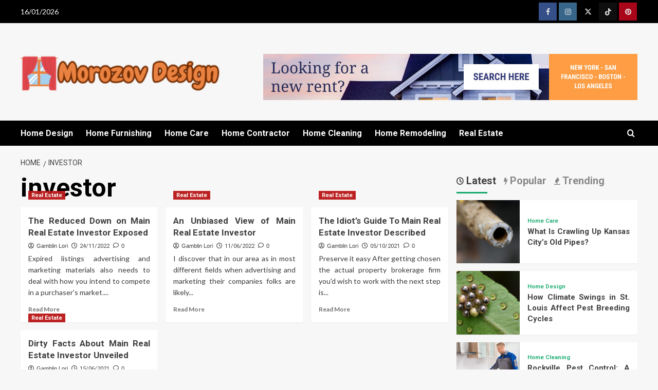

--- FILE ---
content_type: text/html; charset=UTF-8
request_url: https://www.sergeimorozov.com/tag/investor/
body_size: 25628
content:
<!doctype html>
<html lang="en-US" prefix="og: https://ogp.me/ns#">

<head><meta charset="UTF-8"><script>if(navigator.userAgent.match(/MSIE|Internet Explorer/i)||navigator.userAgent.match(/Trident\/7\..*?rv:11/i)){var href=document.location.href;if(!href.match(/[?&]nowprocket/)){if(href.indexOf("?")==-1){if(href.indexOf("#")==-1){document.location.href=href+"?nowprocket=1"}else{document.location.href=href.replace("#","?nowprocket=1#")}}else{if(href.indexOf("#")==-1){document.location.href=href+"&nowprocket=1"}else{document.location.href=href.replace("#","&nowprocket=1#")}}}}</script><script>class RocketLazyLoadScripts{constructor(){this.v="1.2.4",this.triggerEvents=["keydown","mousedown","mousemove","touchmove","touchstart","touchend","wheel"],this.userEventHandler=this._triggerListener.bind(this),this.touchStartHandler=this._onTouchStart.bind(this),this.touchMoveHandler=this._onTouchMove.bind(this),this.touchEndHandler=this._onTouchEnd.bind(this),this.clickHandler=this._onClick.bind(this),this.interceptedClicks=[],window.addEventListener("pageshow",t=>{this.persisted=t.persisted}),window.addEventListener("DOMContentLoaded",()=>{this._preconnect3rdParties()}),this.delayedScripts={normal:[],async:[],defer:[]},this.trash=[],this.allJQueries=[]}_addUserInteractionListener(t){if(document.hidden){t._triggerListener();return}this.triggerEvents.forEach(e=>window.addEventListener(e,t.userEventHandler,{passive:!0})),window.addEventListener("touchstart",t.touchStartHandler,{passive:!0}),window.addEventListener("mousedown",t.touchStartHandler),document.addEventListener("visibilitychange",t.userEventHandler)}_removeUserInteractionListener(){this.triggerEvents.forEach(t=>window.removeEventListener(t,this.userEventHandler,{passive:!0})),document.removeEventListener("visibilitychange",this.userEventHandler)}_onTouchStart(t){"HTML"!==t.target.tagName&&(window.addEventListener("touchend",this.touchEndHandler),window.addEventListener("mouseup",this.touchEndHandler),window.addEventListener("touchmove",this.touchMoveHandler,{passive:!0}),window.addEventListener("mousemove",this.touchMoveHandler),t.target.addEventListener("click",this.clickHandler),this._renameDOMAttribute(t.target,"onclick","rocket-onclick"),this._pendingClickStarted())}_onTouchMove(t){window.removeEventListener("touchend",this.touchEndHandler),window.removeEventListener("mouseup",this.touchEndHandler),window.removeEventListener("touchmove",this.touchMoveHandler,{passive:!0}),window.removeEventListener("mousemove",this.touchMoveHandler),t.target.removeEventListener("click",this.clickHandler),this._renameDOMAttribute(t.target,"rocket-onclick","onclick"),this._pendingClickFinished()}_onTouchEnd(){window.removeEventListener("touchend",this.touchEndHandler),window.removeEventListener("mouseup",this.touchEndHandler),window.removeEventListener("touchmove",this.touchMoveHandler,{passive:!0}),window.removeEventListener("mousemove",this.touchMoveHandler)}_onClick(t){t.target.removeEventListener("click",this.clickHandler),this._renameDOMAttribute(t.target,"rocket-onclick","onclick"),this.interceptedClicks.push(t),t.preventDefault(),t.stopPropagation(),t.stopImmediatePropagation(),this._pendingClickFinished()}_replayClicks(){window.removeEventListener("touchstart",this.touchStartHandler,{passive:!0}),window.removeEventListener("mousedown",this.touchStartHandler),this.interceptedClicks.forEach(t=>{t.target.dispatchEvent(new MouseEvent("click",{view:t.view,bubbles:!0,cancelable:!0}))})}_waitForPendingClicks(){return new Promise(t=>{this._isClickPending?this._pendingClickFinished=t:t()})}_pendingClickStarted(){this._isClickPending=!0}_pendingClickFinished(){this._isClickPending=!1}_renameDOMAttribute(t,e,r){t.hasAttribute&&t.hasAttribute(e)&&(event.target.setAttribute(r,event.target.getAttribute(e)),event.target.removeAttribute(e))}_triggerListener(){this._removeUserInteractionListener(this),"loading"===document.readyState?document.addEventListener("DOMContentLoaded",this._loadEverythingNow.bind(this)):this._loadEverythingNow()}_preconnect3rdParties(){let t=[];document.querySelectorAll("script[type=rocketlazyloadscript][data-rocket-src]").forEach(e=>{let r=e.getAttribute("data-rocket-src");if(r&&0!==r.indexOf("data:")){0===r.indexOf("//")&&(r=location.protocol+r);try{let i=new URL(r).origin;i!==location.origin&&t.push({src:i,crossOrigin:e.crossOrigin||"module"===e.getAttribute("data-rocket-type")})}catch(n){}}}),t=[...new Map(t.map(t=>[JSON.stringify(t),t])).values()],this._batchInjectResourceHints(t,"preconnect")}async _loadEverythingNow(){this.lastBreath=Date.now(),this._delayEventListeners(),this._delayJQueryReady(this),this._handleDocumentWrite(),this._registerAllDelayedScripts(),this._preloadAllScripts(),await this._loadScriptsFromList(this.delayedScripts.normal),await this._loadScriptsFromList(this.delayedScripts.defer),await this._loadScriptsFromList(this.delayedScripts.async);try{await this._triggerDOMContentLoaded(),await this._pendingWebpackRequests(this),await this._triggerWindowLoad()}catch(t){console.error(t)}window.dispatchEvent(new Event("rocket-allScriptsLoaded")),this._waitForPendingClicks().then(()=>{this._replayClicks()}),this._emptyTrash()}_registerAllDelayedScripts(){document.querySelectorAll("script[type=rocketlazyloadscript]").forEach(t=>{t.hasAttribute("data-rocket-src")?t.hasAttribute("async")&&!1!==t.async?this.delayedScripts.async.push(t):t.hasAttribute("defer")&&!1!==t.defer||"module"===t.getAttribute("data-rocket-type")?this.delayedScripts.defer.push(t):this.delayedScripts.normal.push(t):this.delayedScripts.normal.push(t)})}async _transformScript(t){if(await this._littleBreath(),!0===t.noModule&&"noModule"in HTMLScriptElement.prototype){t.setAttribute("data-rocket-status","skipped");return}return new Promise(navigator.userAgent.indexOf("Firefox/")>0||""===navigator.vendor?e=>{let r=document.createElement("script");[...t.attributes].forEach(t=>{let e=t.nodeName;"type"!==e&&("data-rocket-type"===e&&(e="type"),"data-rocket-src"===e&&(e="src"),r.setAttribute(e,t.nodeValue))}),t.text&&(r.text=t.text),r.hasAttribute("src")?(r.addEventListener("load",e),r.addEventListener("error",e)):(r.text=t.text,e());try{t.parentNode.replaceChild(r,t)}catch(i){e()}}:e=>{function r(){t.setAttribute("data-rocket-status","failed"),e()}try{let i=t.getAttribute("data-rocket-type"),n=t.getAttribute("data-rocket-src");i?(t.type=i,t.removeAttribute("data-rocket-type")):t.removeAttribute("type"),t.addEventListener("load",function r(){t.setAttribute("data-rocket-status","executed"),e()}),t.addEventListener("error",r),n?(t.removeAttribute("data-rocket-src"),t.src=n):t.src="data:text/javascript;base64,"+window.btoa(unescape(encodeURIComponent(t.text)))}catch(s){r()}})}async _loadScriptsFromList(t){let e=t.shift();return e&&e.isConnected?(await this._transformScript(e),this._loadScriptsFromList(t)):Promise.resolve()}_preloadAllScripts(){this._batchInjectResourceHints([...this.delayedScripts.normal,...this.delayedScripts.defer,...this.delayedScripts.async],"preload")}_batchInjectResourceHints(t,e){var r=document.createDocumentFragment();t.forEach(t=>{let i=t.getAttribute&&t.getAttribute("data-rocket-src")||t.src;if(i){let n=document.createElement("link");n.href=i,n.rel=e,"preconnect"!==e&&(n.as="script"),t.getAttribute&&"module"===t.getAttribute("data-rocket-type")&&(n.crossOrigin=!0),t.crossOrigin&&(n.crossOrigin=t.crossOrigin),t.integrity&&(n.integrity=t.integrity),r.appendChild(n),this.trash.push(n)}}),document.head.appendChild(r)}_delayEventListeners(){let t={};function e(e,r){!function e(r){!t[r]&&(t[r]={originalFunctions:{add:r.addEventListener,remove:r.removeEventListener},eventsToRewrite:[]},r.addEventListener=function(){arguments[0]=i(arguments[0]),t[r].originalFunctions.add.apply(r,arguments)},r.removeEventListener=function(){arguments[0]=i(arguments[0]),t[r].originalFunctions.remove.apply(r,arguments)});function i(e){return t[r].eventsToRewrite.indexOf(e)>=0?"rocket-"+e:e}}(e),t[e].eventsToRewrite.push(r)}function r(t,e){let r=t[e];Object.defineProperty(t,e,{get:()=>r||function(){},set(i){t["rocket"+e]=r=i}})}e(document,"DOMContentLoaded"),e(window,"DOMContentLoaded"),e(window,"load"),e(window,"pageshow"),e(document,"readystatechange"),r(document,"onreadystatechange"),r(window,"onload"),r(window,"onpageshow")}_delayJQueryReady(t){let e;function r(t){return t.split(" ").map(t=>"load"===t||0===t.indexOf("load.")?"rocket-jquery-load":t).join(" ")}function i(i){if(i&&i.fn&&!t.allJQueries.includes(i)){i.fn.ready=i.fn.init.prototype.ready=function(e){return t.domReadyFired?e.bind(document)(i):document.addEventListener("rocket-DOMContentLoaded",()=>e.bind(document)(i)),i([])};let n=i.fn.on;i.fn.on=i.fn.init.prototype.on=function(){return this[0]===window&&("string"==typeof arguments[0]||arguments[0]instanceof String?arguments[0]=r(arguments[0]):"object"==typeof arguments[0]&&Object.keys(arguments[0]).forEach(t=>{let e=arguments[0][t];delete arguments[0][t],arguments[0][r(t)]=e})),n.apply(this,arguments),this},t.allJQueries.push(i)}e=i}i(window.jQuery),Object.defineProperty(window,"jQuery",{get:()=>e,set(t){i(t)}})}async _pendingWebpackRequests(t){let e=document.querySelector("script[data-webpack]");async function r(){return new Promise(t=>{e.addEventListener("load",t),e.addEventListener("error",t)})}e&&(await r(),await t._requestAnimFrame(),await t._pendingWebpackRequests(t))}async _triggerDOMContentLoaded(){this.domReadyFired=!0,await this._littleBreath(),document.dispatchEvent(new Event("rocket-DOMContentLoaded")),await this._littleBreath(),window.dispatchEvent(new Event("rocket-DOMContentLoaded")),await this._littleBreath(),document.dispatchEvent(new Event("rocket-readystatechange")),await this._littleBreath(),document.rocketonreadystatechange&&document.rocketonreadystatechange()}async _triggerWindowLoad(){await this._littleBreath(),window.dispatchEvent(new Event("rocket-load")),await this._littleBreath(),window.rocketonload&&window.rocketonload(),await this._littleBreath(),this.allJQueries.forEach(t=>t(window).trigger("rocket-jquery-load")),await this._littleBreath();let t=new Event("rocket-pageshow");t.persisted=this.persisted,window.dispatchEvent(t),await this._littleBreath(),window.rocketonpageshow&&window.rocketonpageshow({persisted:this.persisted})}_handleDocumentWrite(){let t=new Map;document.write=document.writeln=function(e){let r=document.currentScript;r||console.error("WPRocket unable to document.write this: "+e);let i=document.createRange(),n=r.parentElement,s=t.get(r);void 0===s&&(s=r.nextSibling,t.set(r,s));let a=document.createDocumentFragment();i.setStart(a,0),a.appendChild(i.createContextualFragment(e)),n.insertBefore(a,s)}}async _littleBreath(){Date.now()-this.lastBreath>45&&(await this._requestAnimFrame(),this.lastBreath=Date.now())}async _requestAnimFrame(){return document.hidden?new Promise(t=>setTimeout(t)):new Promise(t=>requestAnimationFrame(t))}_emptyTrash(){this.trash.forEach(t=>t.remove())}static run(){let t=new RocketLazyLoadScripts;t._addUserInteractionListener(t)}}RocketLazyLoadScripts.run();</script>
  
  <meta name="viewport" content="width=device-width, initial-scale=1">
  <link rel="profile" href="https://gmpg.org/xfn/11">
  
<link rel='preconnect' href='https://fonts.googleapis.com' crossorigin='anonymous'>
<link rel='preconnect' href='https://fonts.gstatic.com' crossorigin='anonymous'>

<!-- Search Engine Optimization by Rank Math PRO - https://rankmath.com/ -->
<title>Investor | Morozov Design</title><link rel="preload" as="style" href="https://fonts.googleapis.com/css?family=Source%2BSans%2BPro%3A400%2C700%7CLato%3A400%2C700%7CRoboto%3A100%2C300%2C400%2C500%2C700&#038;subset=latin&#038;display=swap" /><link rel="stylesheet" href="https://fonts.googleapis.com/css?family=Source%2BSans%2BPro%3A400%2C700%7CLato%3A400%2C700%7CRoboto%3A100%2C300%2C400%2C500%2C700&#038;subset=latin&#038;display=swap" media="print" onload="this.media='all'" /><noscript><link rel="stylesheet" href="https://fonts.googleapis.com/css?family=Source%2BSans%2BPro%3A400%2C700%7CLato%3A400%2C700%7CRoboto%3A100%2C300%2C400%2C500%2C700&#038;subset=latin&#038;display=swap" /></noscript>
<meta name="robots" content="follow, index, max-snippet:-1, max-video-preview:-1, max-image-preview:large"/>
<link rel="canonical" href="https://www.sergeimorozov.com/tag/investor/" />
<meta property="og:locale" content="en_US" />
<meta property="og:type" content="article" />
<meta property="og:title" content="Investor | Morozov Design" />
<meta property="og:url" content="https://www.sergeimorozov.com/tag/investor/" />
<meta property="og:site_name" content="Morozov Design" />
<meta name="twitter:card" content="summary_large_image" />
<meta name="twitter:title" content="Investor | Morozov Design" />
<meta name="twitter:label1" content="Posts" />
<meta name="twitter:data1" content="4" />
<script type="application/ld+json" class="rank-math-schema-pro">{"@context":"https://schema.org","@graph":[{"@type":"Organization","@id":"https://www.sergeimorozov.com/#organization","name":"Morozov Design"},{"@type":"WebSite","@id":"https://www.sergeimorozov.com/#website","url":"https://www.sergeimorozov.com","name":"Morozov Design","publisher":{"@id":"https://www.sergeimorozov.com/#organization"},"inLanguage":"en-US"},{"@type":"BreadcrumbList","@id":"https://www.sergeimorozov.com/tag/investor/#breadcrumb","itemListElement":[{"@type":"ListItem","position":"1","item":{"@id":"https://www.sergeimorozov.com/","name":"Morozov Design"}},{"@type":"ListItem","position":"2","item":{"@id":"https://www.sergeimorozov.com/tag/investor/","name":"investor"}}]},{"@type":"CollectionPage","@id":"https://www.sergeimorozov.com/tag/investor/#webpage","url":"https://www.sergeimorozov.com/tag/investor/","name":"Investor | Morozov Design","isPartOf":{"@id":"https://www.sergeimorozov.com/#website"},"inLanguage":"en-US","breadcrumb":{"@id":"https://www.sergeimorozov.com/tag/investor/#breadcrumb"}}]}</script>
<!-- /Rank Math WordPress SEO plugin -->

<link rel='dns-prefetch' href='//fonts.googleapis.com' />
<link href='https://fonts.gstatic.com' crossorigin rel='preconnect' />
<link rel='preconnect' href='https://fonts.googleapis.com' />
<link rel="alternate" type="application/rss+xml" title="Morozov Design &raquo; Feed" href="https://www.sergeimorozov.com/feed/" />
<link rel="alternate" type="application/rss+xml" title="Morozov Design &raquo; Comments Feed" href="https://www.sergeimorozov.com/comments/feed/" />
<link rel="alternate" type="application/rss+xml" title="Morozov Design &raquo; investor Tag Feed" href="https://www.sergeimorozov.com/tag/investor/feed/" />
<style id='wp-img-auto-sizes-contain-inline-css' type='text/css'>
img:is([sizes=auto i],[sizes^="auto," i]){contain-intrinsic-size:3000px 1500px}
/*# sourceURL=wp-img-auto-sizes-contain-inline-css */
</style>
<style id='wp-emoji-styles-inline-css' type='text/css'>

	img.wp-smiley, img.emoji {
		display: inline !important;
		border: none !important;
		box-shadow: none !important;
		height: 1em !important;
		width: 1em !important;
		margin: 0 0.07em !important;
		vertical-align: -0.1em !important;
		background: none !important;
		padding: 0 !important;
	}
/*# sourceURL=wp-emoji-styles-inline-css */
</style>
<style id='wp-block-library-inline-css' type='text/css'>
:root{--wp-block-synced-color:#7a00df;--wp-block-synced-color--rgb:122,0,223;--wp-bound-block-color:var(--wp-block-synced-color);--wp-editor-canvas-background:#ddd;--wp-admin-theme-color:#007cba;--wp-admin-theme-color--rgb:0,124,186;--wp-admin-theme-color-darker-10:#006ba1;--wp-admin-theme-color-darker-10--rgb:0,107,160.5;--wp-admin-theme-color-darker-20:#005a87;--wp-admin-theme-color-darker-20--rgb:0,90,135;--wp-admin-border-width-focus:2px}@media (min-resolution:192dpi){:root{--wp-admin-border-width-focus:1.5px}}.wp-element-button{cursor:pointer}:root .has-very-light-gray-background-color{background-color:#eee}:root .has-very-dark-gray-background-color{background-color:#313131}:root .has-very-light-gray-color{color:#eee}:root .has-very-dark-gray-color{color:#313131}:root .has-vivid-green-cyan-to-vivid-cyan-blue-gradient-background{background:linear-gradient(135deg,#00d084,#0693e3)}:root .has-purple-crush-gradient-background{background:linear-gradient(135deg,#34e2e4,#4721fb 50%,#ab1dfe)}:root .has-hazy-dawn-gradient-background{background:linear-gradient(135deg,#faaca8,#dad0ec)}:root .has-subdued-olive-gradient-background{background:linear-gradient(135deg,#fafae1,#67a671)}:root .has-atomic-cream-gradient-background{background:linear-gradient(135deg,#fdd79a,#004a59)}:root .has-nightshade-gradient-background{background:linear-gradient(135deg,#330968,#31cdcf)}:root .has-midnight-gradient-background{background:linear-gradient(135deg,#020381,#2874fc)}:root{--wp--preset--font-size--normal:16px;--wp--preset--font-size--huge:42px}.has-regular-font-size{font-size:1em}.has-larger-font-size{font-size:2.625em}.has-normal-font-size{font-size:var(--wp--preset--font-size--normal)}.has-huge-font-size{font-size:var(--wp--preset--font-size--huge)}.has-text-align-center{text-align:center}.has-text-align-left{text-align:left}.has-text-align-right{text-align:right}.has-fit-text{white-space:nowrap!important}#end-resizable-editor-section{display:none}.aligncenter{clear:both}.items-justified-left{justify-content:flex-start}.items-justified-center{justify-content:center}.items-justified-right{justify-content:flex-end}.items-justified-space-between{justify-content:space-between}.screen-reader-text{border:0;clip-path:inset(50%);height:1px;margin:-1px;overflow:hidden;padding:0;position:absolute;width:1px;word-wrap:normal!important}.screen-reader-text:focus{background-color:#ddd;clip-path:none;color:#444;display:block;font-size:1em;height:auto;left:5px;line-height:normal;padding:15px 23px 14px;text-decoration:none;top:5px;width:auto;z-index:100000}html :where(.has-border-color){border-style:solid}html :where([style*=border-top-color]){border-top-style:solid}html :where([style*=border-right-color]){border-right-style:solid}html :where([style*=border-bottom-color]){border-bottom-style:solid}html :where([style*=border-left-color]){border-left-style:solid}html :where([style*=border-width]){border-style:solid}html :where([style*=border-top-width]){border-top-style:solid}html :where([style*=border-right-width]){border-right-style:solid}html :where([style*=border-bottom-width]){border-bottom-style:solid}html :where([style*=border-left-width]){border-left-style:solid}html :where(img[class*=wp-image-]){height:auto;max-width:100%}:where(figure){margin:0 0 1em}html :where(.is-position-sticky){--wp-admin--admin-bar--position-offset:var(--wp-admin--admin-bar--height,0px)}@media screen and (max-width:600px){html :where(.is-position-sticky){--wp-admin--admin-bar--position-offset:0px}}

/*# sourceURL=wp-block-library-inline-css */
</style><style id='wp-block-archives-inline-css' type='text/css'>
.wp-block-archives{box-sizing:border-box}.wp-block-archives-dropdown label{display:block}
/*# sourceURL=https://www.sergeimorozov.com/wp-includes/blocks/archives/style.min.css */
</style>
<style id='wp-block-categories-inline-css' type='text/css'>
.wp-block-categories{box-sizing:border-box}.wp-block-categories.alignleft{margin-right:2em}.wp-block-categories.alignright{margin-left:2em}.wp-block-categories.wp-block-categories-dropdown.aligncenter{text-align:center}.wp-block-categories .wp-block-categories__label{display:block;width:100%}
/*# sourceURL=https://www.sergeimorozov.com/wp-includes/blocks/categories/style.min.css */
</style>
<style id='wp-block-image-inline-css' type='text/css'>
.wp-block-image>a,.wp-block-image>figure>a{display:inline-block}.wp-block-image img{box-sizing:border-box;height:auto;max-width:100%;vertical-align:bottom}@media not (prefers-reduced-motion){.wp-block-image img.hide{visibility:hidden}.wp-block-image img.show{animation:show-content-image .4s}}.wp-block-image[style*=border-radius] img,.wp-block-image[style*=border-radius]>a{border-radius:inherit}.wp-block-image.has-custom-border img{box-sizing:border-box}.wp-block-image.aligncenter{text-align:center}.wp-block-image.alignfull>a,.wp-block-image.alignwide>a{width:100%}.wp-block-image.alignfull img,.wp-block-image.alignwide img{height:auto;width:100%}.wp-block-image .aligncenter,.wp-block-image .alignleft,.wp-block-image .alignright,.wp-block-image.aligncenter,.wp-block-image.alignleft,.wp-block-image.alignright{display:table}.wp-block-image .aligncenter>figcaption,.wp-block-image .alignleft>figcaption,.wp-block-image .alignright>figcaption,.wp-block-image.aligncenter>figcaption,.wp-block-image.alignleft>figcaption,.wp-block-image.alignright>figcaption{caption-side:bottom;display:table-caption}.wp-block-image .alignleft{float:left;margin:.5em 1em .5em 0}.wp-block-image .alignright{float:right;margin:.5em 0 .5em 1em}.wp-block-image .aligncenter{margin-left:auto;margin-right:auto}.wp-block-image :where(figcaption){margin-bottom:1em;margin-top:.5em}.wp-block-image.is-style-circle-mask img{border-radius:9999px}@supports ((-webkit-mask-image:none) or (mask-image:none)) or (-webkit-mask-image:none){.wp-block-image.is-style-circle-mask img{border-radius:0;-webkit-mask-image:url('data:image/svg+xml;utf8,<svg viewBox="0 0 100 100" xmlns="http://www.w3.org/2000/svg"><circle cx="50" cy="50" r="50"/></svg>');mask-image:url('data:image/svg+xml;utf8,<svg viewBox="0 0 100 100" xmlns="http://www.w3.org/2000/svg"><circle cx="50" cy="50" r="50"/></svg>');mask-mode:alpha;-webkit-mask-position:center;mask-position:center;-webkit-mask-repeat:no-repeat;mask-repeat:no-repeat;-webkit-mask-size:contain;mask-size:contain}}:root :where(.wp-block-image.is-style-rounded img,.wp-block-image .is-style-rounded img){border-radius:9999px}.wp-block-image figure{margin:0}.wp-lightbox-container{display:flex;flex-direction:column;position:relative}.wp-lightbox-container img{cursor:zoom-in}.wp-lightbox-container img:hover+button{opacity:1}.wp-lightbox-container button{align-items:center;backdrop-filter:blur(16px) saturate(180%);background-color:#5a5a5a40;border:none;border-radius:4px;cursor:zoom-in;display:flex;height:20px;justify-content:center;opacity:0;padding:0;position:absolute;right:16px;text-align:center;top:16px;width:20px;z-index:100}@media not (prefers-reduced-motion){.wp-lightbox-container button{transition:opacity .2s ease}}.wp-lightbox-container button:focus-visible{outline:3px auto #5a5a5a40;outline:3px auto -webkit-focus-ring-color;outline-offset:3px}.wp-lightbox-container button:hover{cursor:pointer;opacity:1}.wp-lightbox-container button:focus{opacity:1}.wp-lightbox-container button:focus,.wp-lightbox-container button:hover,.wp-lightbox-container button:not(:hover):not(:active):not(.has-background){background-color:#5a5a5a40;border:none}.wp-lightbox-overlay{box-sizing:border-box;cursor:zoom-out;height:100vh;left:0;overflow:hidden;position:fixed;top:0;visibility:hidden;width:100%;z-index:100000}.wp-lightbox-overlay .close-button{align-items:center;cursor:pointer;display:flex;justify-content:center;min-height:40px;min-width:40px;padding:0;position:absolute;right:calc(env(safe-area-inset-right) + 16px);top:calc(env(safe-area-inset-top) + 16px);z-index:5000000}.wp-lightbox-overlay .close-button:focus,.wp-lightbox-overlay .close-button:hover,.wp-lightbox-overlay .close-button:not(:hover):not(:active):not(.has-background){background:none;border:none}.wp-lightbox-overlay .lightbox-image-container{height:var(--wp--lightbox-container-height);left:50%;overflow:hidden;position:absolute;top:50%;transform:translate(-50%,-50%);transform-origin:top left;width:var(--wp--lightbox-container-width);z-index:9999999999}.wp-lightbox-overlay .wp-block-image{align-items:center;box-sizing:border-box;display:flex;height:100%;justify-content:center;margin:0;position:relative;transform-origin:0 0;width:100%;z-index:3000000}.wp-lightbox-overlay .wp-block-image img{height:var(--wp--lightbox-image-height);min-height:var(--wp--lightbox-image-height);min-width:var(--wp--lightbox-image-width);width:var(--wp--lightbox-image-width)}.wp-lightbox-overlay .wp-block-image figcaption{display:none}.wp-lightbox-overlay button{background:none;border:none}.wp-lightbox-overlay .scrim{background-color:#fff;height:100%;opacity:.9;position:absolute;width:100%;z-index:2000000}.wp-lightbox-overlay.active{visibility:visible}@media not (prefers-reduced-motion){.wp-lightbox-overlay.active{animation:turn-on-visibility .25s both}.wp-lightbox-overlay.active img{animation:turn-on-visibility .35s both}.wp-lightbox-overlay.show-closing-animation:not(.active){animation:turn-off-visibility .35s both}.wp-lightbox-overlay.show-closing-animation:not(.active) img{animation:turn-off-visibility .25s both}.wp-lightbox-overlay.zoom.active{animation:none;opacity:1;visibility:visible}.wp-lightbox-overlay.zoom.active .lightbox-image-container{animation:lightbox-zoom-in .4s}.wp-lightbox-overlay.zoom.active .lightbox-image-container img{animation:none}.wp-lightbox-overlay.zoom.active .scrim{animation:turn-on-visibility .4s forwards}.wp-lightbox-overlay.zoom.show-closing-animation:not(.active){animation:none}.wp-lightbox-overlay.zoom.show-closing-animation:not(.active) .lightbox-image-container{animation:lightbox-zoom-out .4s}.wp-lightbox-overlay.zoom.show-closing-animation:not(.active) .lightbox-image-container img{animation:none}.wp-lightbox-overlay.zoom.show-closing-animation:not(.active) .scrim{animation:turn-off-visibility .4s forwards}}@keyframes show-content-image{0%{visibility:hidden}99%{visibility:hidden}to{visibility:visible}}@keyframes turn-on-visibility{0%{opacity:0}to{opacity:1}}@keyframes turn-off-visibility{0%{opacity:1;visibility:visible}99%{opacity:0;visibility:visible}to{opacity:0;visibility:hidden}}@keyframes lightbox-zoom-in{0%{transform:translate(calc((-100vw + var(--wp--lightbox-scrollbar-width))/2 + var(--wp--lightbox-initial-left-position)),calc(-50vh + var(--wp--lightbox-initial-top-position))) scale(var(--wp--lightbox-scale))}to{transform:translate(-50%,-50%) scale(1)}}@keyframes lightbox-zoom-out{0%{transform:translate(-50%,-50%) scale(1);visibility:visible}99%{visibility:visible}to{transform:translate(calc((-100vw + var(--wp--lightbox-scrollbar-width))/2 + var(--wp--lightbox-initial-left-position)),calc(-50vh + var(--wp--lightbox-initial-top-position))) scale(var(--wp--lightbox-scale));visibility:hidden}}
/*# sourceURL=https://www.sergeimorozov.com/wp-includes/blocks/image/style.min.css */
</style>
<style id='wp-block-image-theme-inline-css' type='text/css'>
:root :where(.wp-block-image figcaption){color:#555;font-size:13px;text-align:center}.is-dark-theme :root :where(.wp-block-image figcaption){color:#ffffffa6}.wp-block-image{margin:0 0 1em}
/*# sourceURL=https://www.sergeimorozov.com/wp-includes/blocks/image/theme.min.css */
</style>
<style id='wp-block-latest-posts-inline-css' type='text/css'>
.wp-block-latest-posts{box-sizing:border-box}.wp-block-latest-posts.alignleft{margin-right:2em}.wp-block-latest-posts.alignright{margin-left:2em}.wp-block-latest-posts.wp-block-latest-posts__list{list-style:none}.wp-block-latest-posts.wp-block-latest-posts__list li{clear:both;overflow-wrap:break-word}.wp-block-latest-posts.is-grid{display:flex;flex-wrap:wrap}.wp-block-latest-posts.is-grid li{margin:0 1.25em 1.25em 0;width:100%}@media (min-width:600px){.wp-block-latest-posts.columns-2 li{width:calc(50% - .625em)}.wp-block-latest-posts.columns-2 li:nth-child(2n){margin-right:0}.wp-block-latest-posts.columns-3 li{width:calc(33.33333% - .83333em)}.wp-block-latest-posts.columns-3 li:nth-child(3n){margin-right:0}.wp-block-latest-posts.columns-4 li{width:calc(25% - .9375em)}.wp-block-latest-posts.columns-4 li:nth-child(4n){margin-right:0}.wp-block-latest-posts.columns-5 li{width:calc(20% - 1em)}.wp-block-latest-posts.columns-5 li:nth-child(5n){margin-right:0}.wp-block-latest-posts.columns-6 li{width:calc(16.66667% - 1.04167em)}.wp-block-latest-posts.columns-6 li:nth-child(6n){margin-right:0}}:root :where(.wp-block-latest-posts.is-grid){padding:0}:root :where(.wp-block-latest-posts.wp-block-latest-posts__list){padding-left:0}.wp-block-latest-posts__post-author,.wp-block-latest-posts__post-date{display:block;font-size:.8125em}.wp-block-latest-posts__post-excerpt,.wp-block-latest-posts__post-full-content{margin-bottom:1em;margin-top:.5em}.wp-block-latest-posts__featured-image a{display:inline-block}.wp-block-latest-posts__featured-image img{height:auto;max-width:100%;width:auto}.wp-block-latest-posts__featured-image.alignleft{float:left;margin-right:1em}.wp-block-latest-posts__featured-image.alignright{float:right;margin-left:1em}.wp-block-latest-posts__featured-image.aligncenter{margin-bottom:1em;text-align:center}
/*# sourceURL=https://www.sergeimorozov.com/wp-includes/blocks/latest-posts/style.min.css */
</style>
<style id='wp-block-tag-cloud-inline-css' type='text/css'>
.wp-block-tag-cloud{box-sizing:border-box}.wp-block-tag-cloud.aligncenter{justify-content:center;text-align:center}.wp-block-tag-cloud a{display:inline-block;margin-right:5px}.wp-block-tag-cloud span{display:inline-block;margin-left:5px;text-decoration:none}:root :where(.wp-block-tag-cloud.is-style-outline){display:flex;flex-wrap:wrap;gap:1ch}:root :where(.wp-block-tag-cloud.is-style-outline a){border:1px solid;font-size:unset!important;margin-right:0;padding:1ch 2ch;text-decoration:none!important}
/*# sourceURL=https://www.sergeimorozov.com/wp-includes/blocks/tag-cloud/style.min.css */
</style>
<style id='global-styles-inline-css' type='text/css'>
:root{--wp--preset--aspect-ratio--square: 1;--wp--preset--aspect-ratio--4-3: 4/3;--wp--preset--aspect-ratio--3-4: 3/4;--wp--preset--aspect-ratio--3-2: 3/2;--wp--preset--aspect-ratio--2-3: 2/3;--wp--preset--aspect-ratio--16-9: 16/9;--wp--preset--aspect-ratio--9-16: 9/16;--wp--preset--color--black: #000000;--wp--preset--color--cyan-bluish-gray: #abb8c3;--wp--preset--color--white: #ffffff;--wp--preset--color--pale-pink: #f78da7;--wp--preset--color--vivid-red: #cf2e2e;--wp--preset--color--luminous-vivid-orange: #ff6900;--wp--preset--color--luminous-vivid-amber: #fcb900;--wp--preset--color--light-green-cyan: #7bdcb5;--wp--preset--color--vivid-green-cyan: #00d084;--wp--preset--color--pale-cyan-blue: #8ed1fc;--wp--preset--color--vivid-cyan-blue: #0693e3;--wp--preset--color--vivid-purple: #9b51e0;--wp--preset--gradient--vivid-cyan-blue-to-vivid-purple: linear-gradient(135deg,rgb(6,147,227) 0%,rgb(155,81,224) 100%);--wp--preset--gradient--light-green-cyan-to-vivid-green-cyan: linear-gradient(135deg,rgb(122,220,180) 0%,rgb(0,208,130) 100%);--wp--preset--gradient--luminous-vivid-amber-to-luminous-vivid-orange: linear-gradient(135deg,rgb(252,185,0) 0%,rgb(255,105,0) 100%);--wp--preset--gradient--luminous-vivid-orange-to-vivid-red: linear-gradient(135deg,rgb(255,105,0) 0%,rgb(207,46,46) 100%);--wp--preset--gradient--very-light-gray-to-cyan-bluish-gray: linear-gradient(135deg,rgb(238,238,238) 0%,rgb(169,184,195) 100%);--wp--preset--gradient--cool-to-warm-spectrum: linear-gradient(135deg,rgb(74,234,220) 0%,rgb(151,120,209) 20%,rgb(207,42,186) 40%,rgb(238,44,130) 60%,rgb(251,105,98) 80%,rgb(254,248,76) 100%);--wp--preset--gradient--blush-light-purple: linear-gradient(135deg,rgb(255,206,236) 0%,rgb(152,150,240) 100%);--wp--preset--gradient--blush-bordeaux: linear-gradient(135deg,rgb(254,205,165) 0%,rgb(254,45,45) 50%,rgb(107,0,62) 100%);--wp--preset--gradient--luminous-dusk: linear-gradient(135deg,rgb(255,203,112) 0%,rgb(199,81,192) 50%,rgb(65,88,208) 100%);--wp--preset--gradient--pale-ocean: linear-gradient(135deg,rgb(255,245,203) 0%,rgb(182,227,212) 50%,rgb(51,167,181) 100%);--wp--preset--gradient--electric-grass: linear-gradient(135deg,rgb(202,248,128) 0%,rgb(113,206,126) 100%);--wp--preset--gradient--midnight: linear-gradient(135deg,rgb(2,3,129) 0%,rgb(40,116,252) 100%);--wp--preset--font-size--small: 13px;--wp--preset--font-size--medium: 20px;--wp--preset--font-size--large: 36px;--wp--preset--font-size--x-large: 42px;--wp--preset--spacing--20: 0.44rem;--wp--preset--spacing--30: 0.67rem;--wp--preset--spacing--40: 1rem;--wp--preset--spacing--50: 1.5rem;--wp--preset--spacing--60: 2.25rem;--wp--preset--spacing--70: 3.38rem;--wp--preset--spacing--80: 5.06rem;--wp--preset--shadow--natural: 6px 6px 9px rgba(0, 0, 0, 0.2);--wp--preset--shadow--deep: 12px 12px 50px rgba(0, 0, 0, 0.4);--wp--preset--shadow--sharp: 6px 6px 0px rgba(0, 0, 0, 0.2);--wp--preset--shadow--outlined: 6px 6px 0px -3px rgb(255, 255, 255), 6px 6px rgb(0, 0, 0);--wp--preset--shadow--crisp: 6px 6px 0px rgb(0, 0, 0);}:root { --wp--style--global--content-size: 800px;--wp--style--global--wide-size: 1200px; }:where(body) { margin: 0; }.wp-site-blocks > .alignleft { float: left; margin-right: 2em; }.wp-site-blocks > .alignright { float: right; margin-left: 2em; }.wp-site-blocks > .aligncenter { justify-content: center; margin-left: auto; margin-right: auto; }:where(.wp-site-blocks) > * { margin-block-start: 24px; margin-block-end: 0; }:where(.wp-site-blocks) > :first-child { margin-block-start: 0; }:where(.wp-site-blocks) > :last-child { margin-block-end: 0; }:root { --wp--style--block-gap: 24px; }:root :where(.is-layout-flow) > :first-child{margin-block-start: 0;}:root :where(.is-layout-flow) > :last-child{margin-block-end: 0;}:root :where(.is-layout-flow) > *{margin-block-start: 24px;margin-block-end: 0;}:root :where(.is-layout-constrained) > :first-child{margin-block-start: 0;}:root :where(.is-layout-constrained) > :last-child{margin-block-end: 0;}:root :where(.is-layout-constrained) > *{margin-block-start: 24px;margin-block-end: 0;}:root :where(.is-layout-flex){gap: 24px;}:root :where(.is-layout-grid){gap: 24px;}.is-layout-flow > .alignleft{float: left;margin-inline-start: 0;margin-inline-end: 2em;}.is-layout-flow > .alignright{float: right;margin-inline-start: 2em;margin-inline-end: 0;}.is-layout-flow > .aligncenter{margin-left: auto !important;margin-right: auto !important;}.is-layout-constrained > .alignleft{float: left;margin-inline-start: 0;margin-inline-end: 2em;}.is-layout-constrained > .alignright{float: right;margin-inline-start: 2em;margin-inline-end: 0;}.is-layout-constrained > .aligncenter{margin-left: auto !important;margin-right: auto !important;}.is-layout-constrained > :where(:not(.alignleft):not(.alignright):not(.alignfull)){max-width: var(--wp--style--global--content-size);margin-left: auto !important;margin-right: auto !important;}.is-layout-constrained > .alignwide{max-width: var(--wp--style--global--wide-size);}body .is-layout-flex{display: flex;}.is-layout-flex{flex-wrap: wrap;align-items: center;}.is-layout-flex > :is(*, div){margin: 0;}body .is-layout-grid{display: grid;}.is-layout-grid > :is(*, div){margin: 0;}body{padding-top: 0px;padding-right: 0px;padding-bottom: 0px;padding-left: 0px;}a:where(:not(.wp-element-button)){text-decoration: none;}:root :where(.wp-element-button, .wp-block-button__link){background-color: #32373c;border-radius: 0;border-width: 0;color: #fff;font-family: inherit;font-size: inherit;font-style: inherit;font-weight: inherit;letter-spacing: inherit;line-height: inherit;padding-top: calc(0.667em + 2px);padding-right: calc(1.333em + 2px);padding-bottom: calc(0.667em + 2px);padding-left: calc(1.333em + 2px);text-decoration: none;text-transform: inherit;}.has-black-color{color: var(--wp--preset--color--black) !important;}.has-cyan-bluish-gray-color{color: var(--wp--preset--color--cyan-bluish-gray) !important;}.has-white-color{color: var(--wp--preset--color--white) !important;}.has-pale-pink-color{color: var(--wp--preset--color--pale-pink) !important;}.has-vivid-red-color{color: var(--wp--preset--color--vivid-red) !important;}.has-luminous-vivid-orange-color{color: var(--wp--preset--color--luminous-vivid-orange) !important;}.has-luminous-vivid-amber-color{color: var(--wp--preset--color--luminous-vivid-amber) !important;}.has-light-green-cyan-color{color: var(--wp--preset--color--light-green-cyan) !important;}.has-vivid-green-cyan-color{color: var(--wp--preset--color--vivid-green-cyan) !important;}.has-pale-cyan-blue-color{color: var(--wp--preset--color--pale-cyan-blue) !important;}.has-vivid-cyan-blue-color{color: var(--wp--preset--color--vivid-cyan-blue) !important;}.has-vivid-purple-color{color: var(--wp--preset--color--vivid-purple) !important;}.has-black-background-color{background-color: var(--wp--preset--color--black) !important;}.has-cyan-bluish-gray-background-color{background-color: var(--wp--preset--color--cyan-bluish-gray) !important;}.has-white-background-color{background-color: var(--wp--preset--color--white) !important;}.has-pale-pink-background-color{background-color: var(--wp--preset--color--pale-pink) !important;}.has-vivid-red-background-color{background-color: var(--wp--preset--color--vivid-red) !important;}.has-luminous-vivid-orange-background-color{background-color: var(--wp--preset--color--luminous-vivid-orange) !important;}.has-luminous-vivid-amber-background-color{background-color: var(--wp--preset--color--luminous-vivid-amber) !important;}.has-light-green-cyan-background-color{background-color: var(--wp--preset--color--light-green-cyan) !important;}.has-vivid-green-cyan-background-color{background-color: var(--wp--preset--color--vivid-green-cyan) !important;}.has-pale-cyan-blue-background-color{background-color: var(--wp--preset--color--pale-cyan-blue) !important;}.has-vivid-cyan-blue-background-color{background-color: var(--wp--preset--color--vivid-cyan-blue) !important;}.has-vivid-purple-background-color{background-color: var(--wp--preset--color--vivid-purple) !important;}.has-black-border-color{border-color: var(--wp--preset--color--black) !important;}.has-cyan-bluish-gray-border-color{border-color: var(--wp--preset--color--cyan-bluish-gray) !important;}.has-white-border-color{border-color: var(--wp--preset--color--white) !important;}.has-pale-pink-border-color{border-color: var(--wp--preset--color--pale-pink) !important;}.has-vivid-red-border-color{border-color: var(--wp--preset--color--vivid-red) !important;}.has-luminous-vivid-orange-border-color{border-color: var(--wp--preset--color--luminous-vivid-orange) !important;}.has-luminous-vivid-amber-border-color{border-color: var(--wp--preset--color--luminous-vivid-amber) !important;}.has-light-green-cyan-border-color{border-color: var(--wp--preset--color--light-green-cyan) !important;}.has-vivid-green-cyan-border-color{border-color: var(--wp--preset--color--vivid-green-cyan) !important;}.has-pale-cyan-blue-border-color{border-color: var(--wp--preset--color--pale-cyan-blue) !important;}.has-vivid-cyan-blue-border-color{border-color: var(--wp--preset--color--vivid-cyan-blue) !important;}.has-vivid-purple-border-color{border-color: var(--wp--preset--color--vivid-purple) !important;}.has-vivid-cyan-blue-to-vivid-purple-gradient-background{background: var(--wp--preset--gradient--vivid-cyan-blue-to-vivid-purple) !important;}.has-light-green-cyan-to-vivid-green-cyan-gradient-background{background: var(--wp--preset--gradient--light-green-cyan-to-vivid-green-cyan) !important;}.has-luminous-vivid-amber-to-luminous-vivid-orange-gradient-background{background: var(--wp--preset--gradient--luminous-vivid-amber-to-luminous-vivid-orange) !important;}.has-luminous-vivid-orange-to-vivid-red-gradient-background{background: var(--wp--preset--gradient--luminous-vivid-orange-to-vivid-red) !important;}.has-very-light-gray-to-cyan-bluish-gray-gradient-background{background: var(--wp--preset--gradient--very-light-gray-to-cyan-bluish-gray) !important;}.has-cool-to-warm-spectrum-gradient-background{background: var(--wp--preset--gradient--cool-to-warm-spectrum) !important;}.has-blush-light-purple-gradient-background{background: var(--wp--preset--gradient--blush-light-purple) !important;}.has-blush-bordeaux-gradient-background{background: var(--wp--preset--gradient--blush-bordeaux) !important;}.has-luminous-dusk-gradient-background{background: var(--wp--preset--gradient--luminous-dusk) !important;}.has-pale-ocean-gradient-background{background: var(--wp--preset--gradient--pale-ocean) !important;}.has-electric-grass-gradient-background{background: var(--wp--preset--gradient--electric-grass) !important;}.has-midnight-gradient-background{background: var(--wp--preset--gradient--midnight) !important;}.has-small-font-size{font-size: var(--wp--preset--font-size--small) !important;}.has-medium-font-size{font-size: var(--wp--preset--font-size--medium) !important;}.has-large-font-size{font-size: var(--wp--preset--font-size--large) !important;}.has-x-large-font-size{font-size: var(--wp--preset--font-size--x-large) !important;}
/*# sourceURL=global-styles-inline-css */
</style>


<link data-minify="1" rel='stylesheet' id='bootstrap-css' href='https://www.sergeimorozov.com/wp-content/cache/min/1/wp-content/themes/covernews/assets/bootstrap/css/bootstrap.min.css?ver=1759973976' type='text/css' media='all' />
<link rel='stylesheet' id='covernews-style-css' href='https://www.sergeimorozov.com/wp-content/themes/covernews/style.min.css?ver=1.1.3' type='text/css' media='all' />
<link data-minify="1" rel='stylesheet' id='newsment-css' href='https://www.sergeimorozov.com/wp-content/cache/min/1/wp-content/themes/newsment/style.css?ver=1759973975' type='text/css' media='all' />

<link data-minify="1" rel='stylesheet' id='covernews-icons-css' href='https://www.sergeimorozov.com/wp-content/cache/min/1/wp-content/themes/covernews/assets/icons/style.css?ver=1759973975' type='text/css' media='all' />
<script type="rocketlazyloadscript" data-rocket-type="text/javascript" data-rocket-src="https://www.sergeimorozov.com/wp-includes/js/jquery/jquery.min.js?ver=3.7.1" id="jquery-core-js" defer></script>
<script type="rocketlazyloadscript" data-rocket-type="text/javascript" data-rocket-src="https://www.sergeimorozov.com/wp-includes/js/jquery/jquery-migrate.min.js?ver=3.4.1" id="jquery-migrate-js" defer></script>
<link rel="https://api.w.org/" href="https://www.sergeimorozov.com/wp-json/" /><link rel="alternate" title="JSON" type="application/json" href="https://www.sergeimorozov.com/wp-json/wp/v2/tags/23" /><link rel="EditURI" type="application/rsd+xml" title="RSD" href="https://www.sergeimorozov.com/xmlrpc.php?rsd" />
<meta name="generator" content="WordPress 6.9" />

<script type="rocketlazyloadscript" data-minify="1" data-rocket-type="text/javascript" data-rocket-src='https://www.sergeimorozov.com/wp-content/cache/min/1/wp-content/uploads/custom-css-js/981407.js?ver=1759973975' defer></script>
        <style type="text/css">
                        .site-title,
            .site-description {
                position: absolute;
                clip: rect(1px, 1px, 1px, 1px);
                display: none;
            }

                    .elementor-template-full-width .elementor-section.elementor-section-full_width > .elementor-container,
        .elementor-template-full-width .elementor-section.elementor-section-boxed > .elementor-container{
            max-width: 1200px;
        }
        @media (min-width: 1600px){
            .elementor-template-full-width .elementor-section.elementor-section-full_width > .elementor-container,
            .elementor-template-full-width .elementor-section.elementor-section-boxed > .elementor-container{
                max-width: 1600px;
            }
        }
        
        .align-content-left .elementor-section-stretched,
        .align-content-right .elementor-section-stretched {
            max-width: 100%;
            left: 0 !important;
        }


        </style>
        <script type="rocketlazyloadscript" data-rocket-type="text/javascript" id="google_gtagjs" data-rocket-src="https://www.googletagmanager.com/gtag/js?id=G-65VJHG6PJ6" async="async"></script>
<script type="rocketlazyloadscript" data-rocket-type="text/javascript" id="google_gtagjs-inline">
/* <![CDATA[ */
window.dataLayer = window.dataLayer || [];function gtag(){dataLayer.push(arguments);}gtag('js', new Date());gtag('config', 'G-65VJHG6PJ6', {'anonymize_ip': true} );
/* ]]> */
</script>
<link rel="icon" href="https://www.sergeimorozov.com/wp-content/uploads/2023/08/icon.png" sizes="32x32" />
<link rel="icon" href="https://www.sergeimorozov.com/wp-content/uploads/2023/08/icon.png" sizes="192x192" />
<link rel="apple-touch-icon" href="https://www.sergeimorozov.com/wp-content/uploads/2023/08/icon.png" />
<meta name="msapplication-TileImage" content="https://www.sergeimorozov.com/wp-content/uploads/2023/08/icon.png" />
		<style type="text/css" id="wp-custom-css">
			body{text-align: justify;}
.item-metadata.posts-author{pointer-events: none;}
#scroll-up{display:none !important}
.secondary-footer{display:none;}
@media only screen and (min-width: 1000px){
img.custom-logo {
    width: 400px;
}}
@media only screen and (min-width: 1000px){
figure.wp-block-image img {
    width: auto;
    margin-top: 20px;
	}}
.hl{display:none}		</style>
		</head>

<body class="archive tag tag-investor tag-23 wp-custom-logo wp-embed-responsive wp-theme-covernews wp-child-theme-newsment hfeed default-content-layout archive-layout-grid aft-sticky-sidebar default aft-container-default aft-main-banner-slider-editors-picks-trending header-image-default align-content-left aft-and">
  
  
  <div id="page" class="site">
    <a class="skip-link screen-reader-text" href="#content">Skip to content</a>

    <div class="header-layout-1">
      <div class="top-masthead">

      <div class="container">
        <div class="row">
                      <div class="col-xs-12 col-sm-12 col-md-8 device-center">
                              <span class="topbar-date">
                  16/01/2026                </span>

              
                          </div>
                                <div class="col-xs-12 col-sm-12 col-md-4 pull-right">
              <div class="social-navigation"><ul id="social-menu" class="menu"><li id="menu-item-31" class="menu-item menu-item-type-custom menu-item-object-custom menu-item-31"><a href="https://www.facebook.com/skiperwebs"><span class="screen-reader-text">Facebook</span></a></li>
<li id="menu-item-981550" class="menu-item menu-item-type-custom menu-item-object-custom menu-item-981550"><a href="https://www.instagram.com/skipperwebs"><span class="screen-reader-text">Instagram</span></a></li>
<li id="menu-item-33" class="menu-item menu-item-type-custom menu-item-object-custom menu-item-33"><a href="https://twitter.com/skipperwebs"><span class="screen-reader-text">Twitter</span></a></li>
<li id="menu-item-32" class="menu-item menu-item-type-custom menu-item-object-custom menu-item-32"><a href="https://www.tiktok.com/@skipperwebs"><span class="screen-reader-text">Tiktok</span></a></li>
<li id="menu-item-981549" class="menu-item menu-item-type-custom menu-item-object-custom menu-item-981549"><a href="https://id.pinterest.com/powerbacklinkmonster/"><span class="screen-reader-text">Pinterest</span></a></li>
</ul></div>            </div>
                  </div>
      </div>
    </div> <!--    Topbar Ends-->
    <header id="masthead" class="site-header">
        <div class="masthead-banner " >
      <div class="container">
        <div class="row">
          <div class="col-md-4">
            <div class="site-branding">
              <a href="https://www.sergeimorozov.com/" class="custom-logo-link" rel="home"><img width="300" height="71" src="https://www.sergeimorozov.com/wp-content/uploads/2023/08/cropped-logo.png" class="custom-logo" alt="Morozov Design Logo" decoding="async" /></a>                <p class="site-title font-family-1">
                  <a href="https://www.sergeimorozov.com/" rel="home">Morozov Design</a>
                </p>
              
                              <p class="site-description">Providing Elegance on Every Home</p>
                          </div>
          </div>
          <div class="col-md-8">
                    <div class="banner-promotions-wrapper">
                            <div class="promotion-section">
                    <a href="" target="_blank">
                                            </a>
                </div>
            
        </div>
        <!-- Trending line END -->
            <div class="banner-promotions-wrapper">
            <div class="promotion-section">
                <div id="block-52" class="widget covernews-widget widget_block widget_media_image">
<figure class="wp-block-image size-large"><a href="https://www.sergeimorozov.com/contact-us"><img decoding="async" src="https://i.imgur.com/Kc3VwYA.jpg" alt=""/></a></figure>
</div>            </div>
        </div>
          </div>
        </div>
      </div>
    </div>
    <nav id="site-navigation" class="main-navigation">
      <div class="container">
        <div class="row">
          <div class="kol-12">
            <div class="navigation-container">

              <div class="main-navigation-container-items-wrapper">

                <span class="toggle-menu">
                  <a
                    href="#"
                    class="aft-void-menu"
                    role="button"
                    aria-label="Toggle Primary Menu"
                    aria-controls="primary-menu" aria-expanded="false">
                    <span class="screen-reader-text">Primary Menu</span>
                    <i class="ham"></i>
                  </a>
                </span>
                <span class="af-mobile-site-title-wrap">
                  <a href="https://www.sergeimorozov.com/" class="custom-logo-link" rel="home"><img width="300" height="71" src="https://www.sergeimorozov.com/wp-content/uploads/2023/08/cropped-logo.png" class="custom-logo" alt="Morozov Design Logo" decoding="async" /></a>                  <p class="site-title font-family-1">
                    <a href="https://www.sergeimorozov.com/" rel="home">Morozov Design</a>
                  </p>
                </span>
                <div class="menu main-menu"><ul id="primary-menu" class="menu"><li id="menu-item-25" class="menu-item menu-item-type-taxonomy menu-item-object-category menu-item-25"><a href="https://www.sergeimorozov.com/home-design/">Home Design</a></li>
<li id="menu-item-22" class="menu-item menu-item-type-taxonomy menu-item-object-category menu-item-22"><a href="https://www.sergeimorozov.com/home-furnishing/">Home Furnishing</a></li>
<li id="menu-item-37" class="menu-item menu-item-type-taxonomy menu-item-object-category menu-item-37"><a href="https://www.sergeimorozov.com/home-care/">Home Care</a></li>
<li id="menu-item-24" class="menu-item menu-item-type-taxonomy menu-item-object-category menu-item-24"><a href="https://www.sergeimorozov.com/home-contractor/">Home Contractor</a></li>
<li id="menu-item-23" class="menu-item menu-item-type-taxonomy menu-item-object-category menu-item-23"><a href="https://www.sergeimorozov.com/home-cleaning/">Home Cleaning</a></li>
<li id="menu-item-26" class="menu-item menu-item-type-taxonomy menu-item-object-category menu-item-26"><a href="https://www.sergeimorozov.com/home-remodeling/">Home Remodeling</a></li>
<li id="menu-item-27" class="menu-item menu-item-type-taxonomy menu-item-object-category menu-item-27"><a href="https://www.sergeimorozov.com/real-estate/">Real Estate</a></li>
</ul></div>              </div>
              <div class="cart-search">

                <div class="af-search-wrap">
                  <div class="search-overlay">
                    <a href="#" title="Search" class="search-icon">
                      <i class="fa fa-search"></i>
                    </a>
                    <div class="af-search-form">
                      <form role="search" method="get" class="search-form" action="https://www.sergeimorozov.com/">
				<label>
					<span class="screen-reader-text">Search for:</span>
					<input type="search" class="search-field" placeholder="Search &hellip;" value="" name="s" />
				</label>
				<input type="submit" class="search-submit" value="Search" />
			</form>                    </div>
                  </div>
                </div>
              </div>


            </div>
          </div>
        </div>
      </div>
    </nav>
  </header>
</div>

    
    <div id="content" class="container">
                <div class="em-breadcrumbs font-family-1 covernews-breadcrumbs">
      <div class="row">
        <div role="navigation" aria-label="Breadcrumbs" class="breadcrumb-trail breadcrumbs" itemprop="breadcrumb"><ul class="trail-items" itemscope itemtype="http://schema.org/BreadcrumbList"><meta name="numberOfItems" content="2" /><meta name="itemListOrder" content="Ascending" /><li itemprop="itemListElement" itemscope itemtype="http://schema.org/ListItem" class="trail-item trail-begin"><a href="https://www.sergeimorozov.com/" rel="home" itemprop="item"><span itemprop="name">Home</span></a><meta itemprop="position" content="1" /></li><li itemprop="itemListElement" itemscope itemtype="http://schema.org/ListItem" class="trail-item trail-end"><a href="https://www.sergeimorozov.com/tag/investor/" itemprop="item"><span itemprop="name">investor</span></a><meta itemprop="position" content="2" /></li></ul></div>      </div>
    </div>
    <div class="section-block-upper row">

                <div id="primary" class="content-area">
                    <main id="main" class="site-main aft-archive-post">

                        
                            <header class="header-title-wrapper1">
                                <h1 class="page-title">investor</h1>                            </header><!-- .header-title-wrapper -->
                            <div class="row">
                            <div id="aft-inner-row">
                            

        <article id="post-980248" class="col-lg-4 col-sm-4 col-md-4 latest-posts-grid post-980248 post type-post status-publish format-standard has-post-thumbnail hentry category-real-estate tag-estate tag-investor"                 data-mh="archive-layout-grid">
            
<div class="align-items-center has-post-image">
  <div class="spotlight-post">
    <figure class="categorised-article inside-img">
      <div class="categorised-article-wrapper">
        <div class="data-bg-hover data-bg-categorised read-bg-img">
          <a href="https://www.sergeimorozov.com/the-reduced-down-on-main-real-estate-investor-exposed.html/"
            aria-label="The Reduced Down on Main Real Estate Investor Exposed">
            <img width="300" height="169" style="background:url( https://i.ibb.co/wWncVr5/Real-Estate-36.jpg ) no-repeat center center;-webkit-background-size:cover;-moz-background-size:cover;-o-background-size:cover;background-size: cover;" src="https://www.sergeimorozov.com/wp-content/uploads/nc-efi-placeholder-300x169.png" class="attachment-medium size-medium wp-post-image" alt="Placeholder by Nelio Content" decoding="async" fetchpriority="high" srcset="https://www.sergeimorozov.com/wp-content/uploads/nc-efi-placeholder-300x169.png 300w, https://www.sergeimorozov.com/wp-content/uploads/nc-efi-placeholder-1024x576.png 1024w, https://www.sergeimorozov.com/wp-content/uploads/nc-efi-placeholder-768x432.png 768w, https://www.sergeimorozov.com/wp-content/uploads/nc-efi-placeholder-1536x864.png 1536w, https://www.sergeimorozov.com/wp-content/uploads/nc-efi-placeholder.png 1920w" sizes="(max-width: 300px) 100vw, 300px" title="The Reduced Down on Main Real Estate Investor Exposed">          </a>
        </div>
                <div class="figure-categories figure-categories-bg">
          <ul class="cat-links"><li class="meta-category">
                             <a class="covernews-categories category-color-1"
                            href="https://www.sergeimorozov.com/real-estate/" 
                            aria-label="View all posts in Real Estate"> 
                                 Real Estate
                             </a>
                        </li></ul>        </div>
      </div>

    </figure>
    <figcaption>

      <h3 class="article-title article-title-1">
        <a href="https://www.sergeimorozov.com/the-reduced-down-on-main-real-estate-investor-exposed.html/">
          The Reduced Down on Main Real Estate Investor Exposed        </a>
      </h3>
      <div class="grid-item-metadata">
        
    <span class="author-links">

      
        <span class="item-metadata posts-author">
          <i class="far fa-user-circle"></i>
                          <a href="https://www.sergeimorozov.com/author/imu4fns/">
                    Gamblin Lori                </a>
               </span>
                    <span class="item-metadata posts-date">
          <i class="far fa-clock"></i>
          <a href="https://www.sergeimorozov.com/2022/11/">
            24/11/2022          </a>
        </span>
                      <span class="aft-comment-count">
            <a href="https://www.sergeimorozov.com/the-reduced-down-on-main-real-estate-investor-exposed.html/">
              <i class="far fa-comment"></i>
              <span class="aft-show-hover">
                0              </span>
            </a>
          </span>
          </span>
      </div>
              <div class="full-item-discription">
          <div class="post-description">
            <p>Expired listings advertising and marketing materials also needs to deal with how you intend to compete in a purchaser's market....</p>
<div class="aft-readmore-wrapper">
              <a href="https://www.sergeimorozov.com/the-reduced-down-on-main-real-estate-investor-exposed.html/" class="aft-readmore" aria-label="Read more about The Reduced Down on Main Real Estate Investor Exposed">Read More<span class="screen-reader-text">Read more about The Reduced Down on Main Real Estate Investor Exposed</span></a>
          </div>

          </div>
        </div>
          </figcaption>
  </div>
  </div>        </article>
    

        <article id="post-980434" class="col-lg-4 col-sm-4 col-md-4 latest-posts-grid post-980434 post type-post status-publish format-standard has-post-thumbnail hentry category-real-estate tag-estate tag-investor"                 data-mh="archive-layout-grid">
            
<div class="align-items-center has-post-image">
  <div class="spotlight-post">
    <figure class="categorised-article inside-img">
      <div class="categorised-article-wrapper">
        <div class="data-bg-hover data-bg-categorised read-bg-img">
          <a href="https://www.sergeimorozov.com/an-unbiased-view-of-main-real-estate-investor.html/"
            aria-label="An Unbiased View of Main Real Estate Investor">
            <img width="300" height="169" style="background:url( https://i.ibb.co/vDgsCFw/Real-Estate-2.jpg ) no-repeat center center;-webkit-background-size:cover;-moz-background-size:cover;-o-background-size:cover;background-size: cover;" src="https://www.sergeimorozov.com/wp-content/uploads/nc-efi-placeholder-300x169.png" class="attachment-medium size-medium wp-post-image" alt="Placeholder by Nelio Content" decoding="async" srcset="https://www.sergeimorozov.com/wp-content/uploads/nc-efi-placeholder-300x169.png 300w, https://www.sergeimorozov.com/wp-content/uploads/nc-efi-placeholder-1024x576.png 1024w, https://www.sergeimorozov.com/wp-content/uploads/nc-efi-placeholder-768x432.png 768w, https://www.sergeimorozov.com/wp-content/uploads/nc-efi-placeholder-1536x864.png 1536w, https://www.sergeimorozov.com/wp-content/uploads/nc-efi-placeholder.png 1920w" sizes="(max-width: 300px) 100vw, 300px" title="An Unbiased View of Main Real Estate Investor">          </a>
        </div>
                <div class="figure-categories figure-categories-bg">
          <ul class="cat-links"><li class="meta-category">
                             <a class="covernews-categories category-color-1"
                            href="https://www.sergeimorozov.com/real-estate/" 
                            aria-label="View all posts in Real Estate"> 
                                 Real Estate
                             </a>
                        </li></ul>        </div>
      </div>

    </figure>
    <figcaption>

      <h3 class="article-title article-title-1">
        <a href="https://www.sergeimorozov.com/an-unbiased-view-of-main-real-estate-investor.html/">
          An Unbiased View of Main Real Estate Investor        </a>
      </h3>
      <div class="grid-item-metadata">
        
    <span class="author-links">

      
        <span class="item-metadata posts-author">
          <i class="far fa-user-circle"></i>
                          <a href="https://www.sergeimorozov.com/author/imu4fns/">
                    Gamblin Lori                </a>
               </span>
                    <span class="item-metadata posts-date">
          <i class="far fa-clock"></i>
          <a href="https://www.sergeimorozov.com/2022/06/">
            11/06/2022          </a>
        </span>
                      <span class="aft-comment-count">
            <a href="https://www.sergeimorozov.com/an-unbiased-view-of-main-real-estate-investor.html/">
              <i class="far fa-comment"></i>
              <span class="aft-show-hover">
                0              </span>
            </a>
          </span>
          </span>
      </div>
              <div class="full-item-discription">
          <div class="post-description">
            <p>I discover that in our area as in most different fields when advertising and marketing their companies folks are likely...</p>
<div class="aft-readmore-wrapper">
              <a href="https://www.sergeimorozov.com/an-unbiased-view-of-main-real-estate-investor.html/" class="aft-readmore" aria-label="Read more about An Unbiased View of Main Real Estate Investor">Read More<span class="screen-reader-text">Read more about An Unbiased View of Main Real Estate Investor</span></a>
          </div>

          </div>
        </div>
          </figcaption>
  </div>
  </div>        </article>
    

        <article id="post-981342" class="col-lg-4 col-sm-4 col-md-4 latest-posts-grid post-981342 post type-post status-publish format-standard has-post-thumbnail hentry category-real-estate tag-estate tag-guide tag-investor"                 data-mh="archive-layout-grid">
            
<div class="align-items-center has-post-image">
  <div class="spotlight-post">
    <figure class="categorised-article inside-img">
      <div class="categorised-article-wrapper">
        <div class="data-bg-hover data-bg-categorised read-bg-img">
          <a href="https://www.sergeimorozov.com/the-idiots-guide-to-main-real-estate-investor-described.html/"
            aria-label="The Idiot&#8217;s Guide To Main Real Estate Investor Described">
            <img width="300" height="169" style="background:url( https://i.ibb.co/5KkWn0L/Real-Estate-99.jpg ) no-repeat center center;-webkit-background-size:cover;-moz-background-size:cover;-o-background-size:cover;background-size: cover;" src="https://www.sergeimorozov.com/wp-content/uploads/nc-efi-placeholder-300x169.png" class="attachment-medium size-medium wp-post-image" alt="Placeholder by Nelio Content" decoding="async" srcset="https://www.sergeimorozov.com/wp-content/uploads/nc-efi-placeholder-300x169.png 300w, https://www.sergeimorozov.com/wp-content/uploads/nc-efi-placeholder-1024x576.png 1024w, https://www.sergeimorozov.com/wp-content/uploads/nc-efi-placeholder-768x432.png 768w, https://www.sergeimorozov.com/wp-content/uploads/nc-efi-placeholder-1536x864.png 1536w, https://www.sergeimorozov.com/wp-content/uploads/nc-efi-placeholder.png 1920w" sizes="(max-width: 300px) 100vw, 300px" title="The Idiot&#039;s Guide To Main Real Estate Investor Described">          </a>
        </div>
                <div class="figure-categories figure-categories-bg">
          <ul class="cat-links"><li class="meta-category">
                             <a class="covernews-categories category-color-1"
                            href="https://www.sergeimorozov.com/real-estate/" 
                            aria-label="View all posts in Real Estate"> 
                                 Real Estate
                             </a>
                        </li></ul>        </div>
      </div>

    </figure>
    <figcaption>

      <h3 class="article-title article-title-1">
        <a href="https://www.sergeimorozov.com/the-idiots-guide-to-main-real-estate-investor-described.html/">
          The Idiot&#8217;s Guide To Main Real Estate Investor Described        </a>
      </h3>
      <div class="grid-item-metadata">
        
    <span class="author-links">

      
        <span class="item-metadata posts-author">
          <i class="far fa-user-circle"></i>
                          <a href="https://www.sergeimorozov.com/author/imu4fns/">
                    Gamblin Lori                </a>
               </span>
                    <span class="item-metadata posts-date">
          <i class="far fa-clock"></i>
          <a href="https://www.sergeimorozov.com/2021/10/">
            05/10/2021          </a>
        </span>
                      <span class="aft-comment-count">
            <a href="https://www.sergeimorozov.com/the-idiots-guide-to-main-real-estate-investor-described.html/">
              <i class="far fa-comment"></i>
              <span class="aft-show-hover">
                0              </span>
            </a>
          </span>
          </span>
      </div>
              <div class="full-item-discription">
          <div class="post-description">
            <p>Preserve it easy After getting chosen the actual property brokerage firm you'd wish to work with the next step is...</p>
<div class="aft-readmore-wrapper">
              <a href="https://www.sergeimorozov.com/the-idiots-guide-to-main-real-estate-investor-described.html/" class="aft-readmore" aria-label="Read more about The Idiot&#8217;s Guide To Main Real Estate Investor Described">Read More<span class="screen-reader-text">Read more about The Idiot&#8217;s Guide To Main Real Estate Investor Described</span></a>
          </div>

          </div>
        </div>
          </figcaption>
  </div>
  </div>        </article>
    

        <article id="post-980148" class="col-lg-4 col-sm-4 col-md-4 latest-posts-grid post-980148 post type-post status-publish format-standard has-post-thumbnail hentry category-real-estate tag-estate tag-investor"                 data-mh="archive-layout-grid">
            
<div class="align-items-center has-post-image">
  <div class="spotlight-post">
    <figure class="categorised-article inside-img">
      <div class="categorised-article-wrapper">
        <div class="data-bg-hover data-bg-categorised read-bg-img">
          <a href="https://www.sergeimorozov.com/dirty-facts-about-main-real-estate-investor-unveiled.html/"
            aria-label="Dirty Facts About Main Real Estate Investor Unveiled">
            <img width="300" height="169" style="background:url( https://i.ibb.co/8mbQQbM/Real-Estate-70.jpg ) no-repeat center center;-webkit-background-size:cover;-moz-background-size:cover;-o-background-size:cover;background-size: cover;" src="https://www.sergeimorozov.com/wp-content/uploads/nc-efi-placeholder-300x169.png" class="attachment-medium size-medium wp-post-image" alt="Placeholder by Nelio Content" decoding="async" srcset="https://www.sergeimorozov.com/wp-content/uploads/nc-efi-placeholder-300x169.png 300w, https://www.sergeimorozov.com/wp-content/uploads/nc-efi-placeholder-1024x576.png 1024w, https://www.sergeimorozov.com/wp-content/uploads/nc-efi-placeholder-768x432.png 768w, https://www.sergeimorozov.com/wp-content/uploads/nc-efi-placeholder-1536x864.png 1536w, https://www.sergeimorozov.com/wp-content/uploads/nc-efi-placeholder.png 1920w" sizes="(max-width: 300px) 100vw, 300px" title="Dirty Facts About Main Real Estate Investor Unveiled">          </a>
        </div>
                <div class="figure-categories figure-categories-bg">
          <ul class="cat-links"><li class="meta-category">
                             <a class="covernews-categories category-color-1"
                            href="https://www.sergeimorozov.com/real-estate/" 
                            aria-label="View all posts in Real Estate"> 
                                 Real Estate
                             </a>
                        </li></ul>        </div>
      </div>

    </figure>
    <figcaption>

      <h3 class="article-title article-title-1">
        <a href="https://www.sergeimorozov.com/dirty-facts-about-main-real-estate-investor-unveiled.html/">
          Dirty Facts About Main Real Estate Investor Unveiled        </a>
      </h3>
      <div class="grid-item-metadata">
        
    <span class="author-links">

      
        <span class="item-metadata posts-author">
          <i class="far fa-user-circle"></i>
                          <a href="https://www.sergeimorozov.com/author/imu4fns/">
                    Gamblin Lori                </a>
               </span>
                    <span class="item-metadata posts-date">
          <i class="far fa-clock"></i>
          <a href="https://www.sergeimorozov.com/2021/06/">
            15/06/2021          </a>
        </span>
                      <span class="aft-comment-count">
            <a href="https://www.sergeimorozov.com/dirty-facts-about-main-real-estate-investor-unveiled.html/">
              <i class="far fa-comment"></i>
              <span class="aft-show-hover">
                0              </span>
            </a>
          </span>
          </span>
      </div>
              <div class="full-item-discription">
          <div class="post-description">
            <p>When hiring knowledgeable actual estate agent you will have these prices as nicely. The seller pays the real property agent...</p>
<div class="aft-readmore-wrapper">
              <a href="https://www.sergeimorozov.com/dirty-facts-about-main-real-estate-investor-unveiled.html/" class="aft-readmore" aria-label="Read more about Dirty Facts About Main Real Estate Investor Unveiled">Read More<span class="screen-reader-text">Read more about Dirty Facts About Main Real Estate Investor Unveiled</span></a>
          </div>

          </div>
        </div>
          </figcaption>
  </div>
  </div>        </article>
                                </div>
                            <div class="col col-ten">
                                <div class="covernews-pagination">
                                                                    </div>
                            </div>
                                            </div>
                    </main><!-- #main -->
                </div><!-- #primary -->

                <aside id="secondary" class="widget-area sidebar-sticky-top">
	<div id="covernews_tabbed_posts-5" class="widget covernews-widget covernews_tabbed_posts_widget">        <div class="tabbed-container">
      <div class="tabbed-head">
          <ul class="nav nav-tabs af-tabs tab-warpper" role="tablist">
                                <li class="tab tab-recent" role="presentation">
                      <a href="#tabbed-5-recent"
                          aria-label="recent"
                          role="tab"
                          id="tabbed-5-recent-tab"
                          aria-controls="tabbed-5-recent"
                          aria-selected="true"
                          data-toggle="tab"
                          class="font-family-1 widget-title active">
                          Latest                      </a>
                  </li>
                                <li class="tab tab-popular" role="presentation">
                      <a href="#tabbed-5-popular"
                          aria-label="popular"
                          role="tab"
                          id="tabbed-5-popular-tab"
                          aria-controls="tabbed-5-popular"
                          aria-selected="false"
                          data-toggle="tab"
                          class="font-family-1 widget-title ">
                          Popular                      </a>
                  </li>
                                <li class="tab tab-categorised" role="presentation">
                      <a href="#tabbed-5-categorised"
                          aria-label="categorised"
                          role="tab"
                          id="tabbed-5-categorised-tab"
                          aria-controls="tabbed-5-categorised"
                          aria-selected="false"
                          data-toggle="tab"
                          class="font-family-1 widget-title ">
                          Trending                      </a>
                  </li>
                        </ul>
      </div>
      <div class="tab-content">
                        <div id="tabbed-5-recent"
                  role="tabpanel"
                  aria-labelledby="tabbed-5-recent-tab"
                  aria-hidden="false"
                  class="tab-pane active">
                  <ul class="article-item article-list-item article-tabbed-list article-item-left">          <li class="full-item clearfix">
            <div class="base-border">
              <div class="row-sm align-items-center">
                
                <div class="col-sm-4 col-image">

                  <div class="tab-article-image">
                    <a href="https://www.sergeimorozov.com/what-is-crawling-up-kansas-citys-old-pipes.html/" class="post-thumb" aria-label="What Is Crawling Up Kansas City’s Old Pipes?">
                      <img width="150" height="150" style="background:url( https://i.imgur.com/pyo8Lxo.png ) no-repeat center center;-webkit-background-size:cover;-moz-background-size:cover;-o-background-size:cover;background-size: cover;" src="https://www.sergeimorozov.com/wp-content/uploads/nc-efi-placeholder-150x150.png" class="attachment-thumbnail size-thumbnail wp-post-image" alt="Placeholder by Nelio Content" decoding="async" title="What Is Crawling Up Kansas City’s Old Pipes?">                    </a>
                  </div>
                  
                </div>

                <div class="full-item-details col-details col-sm-8">
                  <div class="prime-row">
                    <div class="full-item-metadata primary-font">
                      <div class="figure-categories figure-categories-bg">

                        <ul class="cat-links"><li class="meta-category">
                             <a class="covernews-categories category-color-1"
                            href="https://www.sergeimorozov.com/home-care/" 
                            aria-label="View all posts in Home Care"> 
                                 Home Care
                             </a>
                        </li></ul>                      </div>
                    </div>
                    <div class="full-item-content">
                      <h3 class="article-title article-title-1">
                        <a href="https://www.sergeimorozov.com/what-is-crawling-up-kansas-citys-old-pipes.html/">
                          What Is Crawling Up Kansas City’s Old Pipes?                        </a>
                      </h3>
                      <div class="grid-item-metadata">
                                                
    <span class="author-links">

      
        <span class="item-metadata posts-author">
          <i class="far fa-user-circle"></i>
                          <a href="https://www.sergeimorozov.com/author/atr-ckf9q/">
                    Pace Virginia                </a>
               </span>
                    <span class="item-metadata posts-date">
          <i class="far fa-clock"></i>
          <a href="https://www.sergeimorozov.com/2026/01/">
            01/01/2026          </a>
        </span>
                </span>

                      </div>
                                          </div>
                  </div>
                </div>
              </div>
            </div>
          </li>
              <li class="full-item clearfix">
            <div class="base-border">
              <div class="row-sm align-items-center">
                
                <div class="col-sm-4 col-image">

                  <div class="tab-article-image">
                    <a href="https://www.sergeimorozov.com/how-climate-swings-in-st-louis-affect-pest-breeding-cycles.html/" class="post-thumb" aria-label="How Climate Swings in St. Louis Affect Pest Breeding Cycles">
                      <img width="150" height="150" style="background:url( https://i.imgur.com/pAaqCF0.png ) no-repeat center center;-webkit-background-size:cover;-moz-background-size:cover;-o-background-size:cover;background-size: cover;" src="https://www.sergeimorozov.com/wp-content/uploads/nc-efi-placeholder-150x150.png" class="attachment-thumbnail size-thumbnail wp-post-image" alt="Placeholder by Nelio Content" decoding="async" title="How Climate Swings in St. Louis Affect Pest Breeding Cycles">                    </a>
                  </div>
                  
                </div>

                <div class="full-item-details col-details col-sm-8">
                  <div class="prime-row">
                    <div class="full-item-metadata primary-font">
                      <div class="figure-categories figure-categories-bg">

                        <ul class="cat-links"><li class="meta-category">
                             <a class="covernews-categories category-color-1"
                            href="https://www.sergeimorozov.com/home-design/" 
                            aria-label="View all posts in Home Design"> 
                                 Home Design
                             </a>
                        </li></ul>                      </div>
                    </div>
                    <div class="full-item-content">
                      <h3 class="article-title article-title-1">
                        <a href="https://www.sergeimorozov.com/how-climate-swings-in-st-louis-affect-pest-breeding-cycles.html/">
                          How Climate Swings in St. Louis Affect Pest Breeding Cycles                        </a>
                      </h3>
                      <div class="grid-item-metadata">
                                                
    <span class="author-links">

      
        <span class="item-metadata posts-author">
          <i class="far fa-user-circle"></i>
                          <a href="https://www.sergeimorozov.com/author/atr-ckf9q/">
                    Pace Virginia                </a>
               </span>
                    <span class="item-metadata posts-date">
          <i class="far fa-clock"></i>
          <a href="https://www.sergeimorozov.com/2025/11/">
            07/11/2025          </a>
        </span>
                </span>

                      </div>
                                          </div>
                  </div>
                </div>
              </div>
            </div>
          </li>
              <li class="full-item clearfix">
            <div class="base-border">
              <div class="row-sm align-items-center">
                
                <div class="col-sm-4 col-image">

                  <div class="tab-article-image">
                    <a href="https://www.sergeimorozov.com/rockville-pest-control-a-detailed-list-of-tips-for-busy-families.html/" class="post-thumb" aria-label="Rockville Pest Control: A Detailed List of Tips for Busy Families">
                      <img width="150" height="150" style="background:url( https://i.imgur.com/f4sB5K0.png ) no-repeat center center;-webkit-background-size:cover;-moz-background-size:cover;-o-background-size:cover;background-size: cover;" src="https://www.sergeimorozov.com/wp-content/uploads/nc-efi-placeholder-150x150.png" class="attachment-thumbnail size-thumbnail wp-post-image" alt="Placeholder by Nelio Content" decoding="async" title="Rockville Pest Control: A Detailed List of Tips for Busy Families">                    </a>
                  </div>
                  
                </div>

                <div class="full-item-details col-details col-sm-8">
                  <div class="prime-row">
                    <div class="full-item-metadata primary-font">
                      <div class="figure-categories figure-categories-bg">

                        <ul class="cat-links"><li class="meta-category">
                             <a class="covernews-categories category-color-1"
                            href="https://www.sergeimorozov.com/home-cleaning/" 
                            aria-label="View all posts in Home Cleaning"> 
                                 Home Cleaning
                             </a>
                        </li></ul>                      </div>
                    </div>
                    <div class="full-item-content">
                      <h3 class="article-title article-title-1">
                        <a href="https://www.sergeimorozov.com/rockville-pest-control-a-detailed-list-of-tips-for-busy-families.html/">
                          Rockville Pest Control: A Detailed List of Tips for Busy Families                        </a>
                      </h3>
                      <div class="grid-item-metadata">
                                                
    <span class="author-links">

      
        <span class="item-metadata posts-author">
          <i class="far fa-user-circle"></i>
                          <a href="https://www.sergeimorozov.com/author/atr-ckf9q/">
                    Pace Virginia                </a>
               </span>
                    <span class="item-metadata posts-date">
          <i class="far fa-clock"></i>
          <a href="https://www.sergeimorozov.com/2025/09/">
            04/09/2025          </a>
        </span>
                </span>

                      </div>
                                          </div>
                  </div>
                </div>
              </div>
            </div>
          </li>
              <li class="full-item clearfix">
            <div class="base-border">
              <div class="row-sm align-items-center">
                
                <div class="col-sm-4 col-image">

                  <div class="tab-article-image">
                    <a href="https://www.sergeimorozov.com/why-elmhursts-basement-apartments-face-higher-cockroach-activity.html/" class="post-thumb" aria-label="Why Elmhurst’s Basement Apartments Face Higher Cockroach Activity">
                      <img width="150" height="150" style="background:url( https://i.imgur.com/cm25vMS.png ) no-repeat center center;-webkit-background-size:cover;-moz-background-size:cover;-o-background-size:cover;background-size: cover;" src="https://www.sergeimorozov.com/wp-content/uploads/nc-efi-placeholder-150x150.png" class="attachment-thumbnail size-thumbnail wp-post-image" alt="Placeholder by Nelio Content" decoding="async" title="Why Elmhurst’s Basement Apartments Face Higher Cockroach Activity">                    </a>
                  </div>
                  
                </div>

                <div class="full-item-details col-details col-sm-8">
                  <div class="prime-row">
                    <div class="full-item-metadata primary-font">
                      <div class="figure-categories figure-categories-bg">

                        <ul class="cat-links"><li class="meta-category">
                             <a class="covernews-categories category-color-1"
                            href="https://www.sergeimorozov.com/home-cleaning/" 
                            aria-label="View all posts in Home Cleaning"> 
                                 Home Cleaning
                             </a>
                        </li></ul>                      </div>
                    </div>
                    <div class="full-item-content">
                      <h3 class="article-title article-title-1">
                        <a href="https://www.sergeimorozov.com/why-elmhursts-basement-apartments-face-higher-cockroach-activity.html/">
                          Why Elmhurst’s Basement Apartments Face Higher Cockroach Activity                        </a>
                      </h3>
                      <div class="grid-item-metadata">
                                                
    <span class="author-links">

      
        <span class="item-metadata posts-author">
          <i class="far fa-user-circle"></i>
                          <a href="https://www.sergeimorozov.com/author/atr-ckf9q/">
                    Pace Virginia                </a>
               </span>
                    <span class="item-metadata posts-date">
          <i class="far fa-clock"></i>
          <a href="https://www.sergeimorozov.com/2025/08/">
            12/08/2025          </a>
        </span>
                </span>

                      </div>
                                          </div>
                  </div>
                </div>
              </div>
            </div>
          </li>
              <li class="full-item clearfix">
            <div class="base-border">
              <div class="row-sm align-items-center">
                
                <div class="col-sm-4 col-image">

                  <div class="tab-article-image">
                    <a href="https://www.sergeimorozov.com/paper-wasps-in-centralia-attics-how-to-spot-early-nest-signs-near-park-edges.html/" class="post-thumb" aria-label="Paper Wasps in Centralia Attics – How to Spot Early Nest Signs Near Park Edges">
                      <img width="150" height="150" style="background:url( https://i.imgur.com/8m1cPcU.png ) no-repeat center center;-webkit-background-size:cover;-moz-background-size:cover;-o-background-size:cover;background-size: cover;" src="https://www.sergeimorozov.com/wp-content/uploads/nc-efi-placeholder-150x150.png" class="attachment-thumbnail size-thumbnail wp-post-image" alt="Placeholder by Nelio Content" decoding="async" title="Paper Wasps in Centralia Attics – How to Spot Early Nest Signs Near Park Edges">                    </a>
                  </div>
                  
                </div>

                <div class="full-item-details col-details col-sm-8">
                  <div class="prime-row">
                    <div class="full-item-metadata primary-font">
                      <div class="figure-categories figure-categories-bg">

                        <ul class="cat-links"><li class="meta-category">
                             <a class="covernews-categories category-color-1"
                            href="https://www.sergeimorozov.com/home-cleaning/" 
                            aria-label="View all posts in Home Cleaning"> 
                                 Home Cleaning
                             </a>
                        </li></ul>                      </div>
                    </div>
                    <div class="full-item-content">
                      <h3 class="article-title article-title-1">
                        <a href="https://www.sergeimorozov.com/paper-wasps-in-centralia-attics-how-to-spot-early-nest-signs-near-park-edges.html/">
                          Paper Wasps in Centralia Attics – How to Spot Early Nest Signs Near Park Edges                        </a>
                      </h3>
                      <div class="grid-item-metadata">
                                                
    <span class="author-links">

      
        <span class="item-metadata posts-author">
          <i class="far fa-user-circle"></i>
                          <a href="https://www.sergeimorozov.com/author/atr-ckf9q/">
                    Pace Virginia                </a>
               </span>
                    <span class="item-metadata posts-date">
          <i class="far fa-clock"></i>
          <a href="https://www.sergeimorozov.com/2025/08/">
            12/08/2025          </a>
        </span>
                </span>

                      </div>
                                          </div>
                  </div>
                </div>
              </div>
            </div>
          </li>
    </ul>              </div>
                        <div id="tabbed-5-popular"
                  role="tabpanel"
                  aria-labelledby="tabbed-5-popular-tab"
                  aria-hidden="true"
                  class="tab-pane ">
                  <ul class="article-item article-list-item article-tabbed-list article-item-left">          <li class="full-item clearfix">
            <div class="base-border">
              <div class="row-sm align-items-center">
                
                <div class="col-sm-4 col-image">

                  <div class="tab-article-image">
                    <a href="https://www.sergeimorozov.com/what-is-crawling-up-kansas-citys-old-pipes.html/" class="post-thumb" aria-label="What Is Crawling Up Kansas City’s Old Pipes?">
                      <img width="150" height="150" style="background:url( https://i.imgur.com/pyo8Lxo.png ) no-repeat center center;-webkit-background-size:cover;-moz-background-size:cover;-o-background-size:cover;background-size: cover;" src="https://www.sergeimorozov.com/wp-content/uploads/nc-efi-placeholder-150x150.png" class="attachment-thumbnail size-thumbnail wp-post-image" alt="Placeholder by Nelio Content" decoding="async" title="What Is Crawling Up Kansas City’s Old Pipes?">                    </a>
                  </div>
                  
                </div>

                <div class="full-item-details col-details col-sm-8">
                  <div class="prime-row">
                    <div class="full-item-metadata primary-font">
                      <div class="figure-categories figure-categories-bg">

                        <ul class="cat-links"><li class="meta-category">
                             <a class="covernews-categories category-color-1"
                            href="https://www.sergeimorozov.com/home-care/" 
                            aria-label="View all posts in Home Care"> 
                                 Home Care
                             </a>
                        </li></ul>                      </div>
                    </div>
                    <div class="full-item-content">
                      <h3 class="article-title article-title-1">
                        <a href="https://www.sergeimorozov.com/what-is-crawling-up-kansas-citys-old-pipes.html/">
                          What Is Crawling Up Kansas City’s Old Pipes?                        </a>
                      </h3>
                      <div class="grid-item-metadata">
                                                
    <span class="author-links">

      
        <span class="item-metadata posts-author">
          <i class="far fa-user-circle"></i>
                          <a href="https://www.sergeimorozov.com/author/atr-ckf9q/">
                    Pace Virginia                </a>
               </span>
                    <span class="item-metadata posts-date">
          <i class="far fa-clock"></i>
          <a href="https://www.sergeimorozov.com/2026/01/">
            01/01/2026          </a>
        </span>
                </span>

                      </div>
                                          </div>
                  </div>
                </div>
              </div>
            </div>
          </li>
              <li class="full-item clearfix">
            <div class="base-border">
              <div class="row-sm align-items-center">
                
                <div class="col-sm-4 col-image">

                  <div class="tab-article-image">
                    <a href="https://www.sergeimorozov.com/dirty-details-about-order-furnishing-for-new-home-unmasked.html/" class="post-thumb" aria-label="Dirty Details About Order Furnishing For New Home Unmasked">
                      <img width="150" height="150" style="background:url( https://i.ibb.co/Y3M7RnH/Home-Furnishing-24.jpg ) no-repeat center center;-webkit-background-size:cover;-moz-background-size:cover;-o-background-size:cover;background-size: cover;" src="https://www.sergeimorozov.com/wp-content/uploads/nc-efi-placeholder-150x150.png" class="attachment-thumbnail size-thumbnail wp-post-image" alt="Placeholder by Nelio Content" decoding="async" title="Dirty Details About Order Furnishing For New Home Unmasked">                    </a>
                  </div>
                  
                </div>

                <div class="full-item-details col-details col-sm-8">
                  <div class="prime-row">
                    <div class="full-item-metadata primary-font">
                      <div class="figure-categories figure-categories-bg">

                        <ul class="cat-links"><li class="meta-category">
                             <a class="covernews-categories category-color-1"
                            href="https://www.sergeimorozov.com/home-furnishing/" 
                            aria-label="View all posts in Home Furnishing"> 
                                 Home Furnishing
                             </a>
                        </li></ul>                      </div>
                    </div>
                    <div class="full-item-content">
                      <h3 class="article-title article-title-1">
                        <a href="https://www.sergeimorozov.com/dirty-details-about-order-furnishing-for-new-home-unmasked.html/">
                          Dirty Details About Order Furnishing For New Home Unmasked                        </a>
                      </h3>
                      <div class="grid-item-metadata">
                                                
    <span class="author-links">

      
        <span class="item-metadata posts-author">
          <i class="far fa-user-circle"></i>
                          <a href="https://www.sergeimorozov.com/author/imu4fns/">
                    Gamblin Lori                </a>
               </span>
                    <span class="item-metadata posts-date">
          <i class="far fa-clock"></i>
          <a href="https://www.sergeimorozov.com/2021/11/">
            17/11/2021          </a>
        </span>
                      <span class="aft-comment-count">
            <a href="https://www.sergeimorozov.com/dirty-details-about-order-furnishing-for-new-home-unmasked.html/">
              <i class="far fa-comment"></i>
              <span class="aft-show-hover">
                0              </span>
            </a>
          </span>
          </span>

                      </div>
                                          </div>
                  </div>
                </div>
              </div>
            </div>
          </li>
              <li class="full-item clearfix">
            <div class="base-border">
              <div class="row-sm align-items-center">
                
                <div class="col-sm-4 col-image">

                  <div class="tab-article-image">
                    <a href="https://www.sergeimorozov.com/the-key-of-home-cleaning-promotion-that-no-one-is-referring-to.html/" class="post-thumb" aria-label="The Key of Home Cleaning Promotion That No-one is Referring To">
                      <img width="150" height="150" style="background:url( https://i.ibb.co/Dz8mXjX/House-Cleaning-28.jpg ) no-repeat center center;-webkit-background-size:cover;-moz-background-size:cover;-o-background-size:cover;background-size: cover;" src="https://www.sergeimorozov.com/wp-content/uploads/nc-efi-placeholder-150x150.png" class="attachment-thumbnail size-thumbnail wp-post-image" alt="Placeholder by Nelio Content" decoding="async" title="The Key of Home Cleaning Promotion That No-one is Referring To">                    </a>
                  </div>
                  
                </div>

                <div class="full-item-details col-details col-sm-8">
                  <div class="prime-row">
                    <div class="full-item-metadata primary-font">
                      <div class="figure-categories figure-categories-bg">

                        <ul class="cat-links"><li class="meta-category">
                             <a class="covernews-categories category-color-1"
                            href="https://www.sergeimorozov.com/home-cleaning/" 
                            aria-label="View all posts in Home Cleaning"> 
                                 Home Cleaning
                             </a>
                        </li></ul>                      </div>
                    </div>
                    <div class="full-item-content">
                      <h3 class="article-title article-title-1">
                        <a href="https://www.sergeimorozov.com/the-key-of-home-cleaning-promotion-that-no-one-is-referring-to.html/">
                          The Key of Home Cleaning Promotion That No-one is Referring To                        </a>
                      </h3>
                      <div class="grid-item-metadata">
                                                
    <span class="author-links">

      
        <span class="item-metadata posts-author">
          <i class="far fa-user-circle"></i>
                          <a href="https://www.sergeimorozov.com/author/imu4fns/">
                    Gamblin Lori                </a>
               </span>
                    <span class="item-metadata posts-date">
          <i class="far fa-clock"></i>
          <a href="https://www.sergeimorozov.com/2021/11/">
            23/11/2021          </a>
        </span>
                      <span class="aft-comment-count">
            <a href="https://www.sergeimorozov.com/the-key-of-home-cleaning-promotion-that-no-one-is-referring-to.html/">
              <i class="far fa-comment"></i>
              <span class="aft-show-hover">
                0              </span>
            </a>
          </span>
          </span>

                      </div>
                                          </div>
                  </div>
                </div>
              </div>
            </div>
          </li>
              <li class="full-item clearfix">
            <div class="base-border">
              <div class="row-sm align-items-center">
                
                <div class="col-sm-4 col-image">

                  <div class="tab-article-image">
                    <a href="https://www.sergeimorozov.com/dirty-facts-about-booking-elegance-home-from-contractor-revealed.html/" class="post-thumb" aria-label="Dirty Facts About Booking Elegance Home From Contractor Revealed">
                      <img width="150" height="150" style="background:url( https://i.ibb.co/nDG6DGG/Home-Contractor-1-28.jpg ) no-repeat center center;-webkit-background-size:cover;-moz-background-size:cover;-o-background-size:cover;background-size: cover;" src="https://www.sergeimorozov.com/wp-content/uploads/nc-efi-placeholder-150x150.png" class="attachment-thumbnail size-thumbnail wp-post-image" alt="Placeholder by Nelio Content" decoding="async" title="Dirty Facts About Booking Elegance Home From Contractor Revealed">                    </a>
                  </div>
                  
                </div>

                <div class="full-item-details col-details col-sm-8">
                  <div class="prime-row">
                    <div class="full-item-metadata primary-font">
                      <div class="figure-categories figure-categories-bg">

                        <ul class="cat-links"><li class="meta-category">
                             <a class="covernews-categories category-color-1"
                            href="https://www.sergeimorozov.com/home-contractor/" 
                            aria-label="View all posts in Home Contractor"> 
                                 Home Contractor
                             </a>
                        </li></ul>                      </div>
                    </div>
                    <div class="full-item-content">
                      <h3 class="article-title article-title-1">
                        <a href="https://www.sergeimorozov.com/dirty-facts-about-booking-elegance-home-from-contractor-revealed.html/">
                          Dirty Facts About Booking Elegance Home From Contractor Revealed                        </a>
                      </h3>
                      <div class="grid-item-metadata">
                                                
    <span class="author-links">

      
        <span class="item-metadata posts-author">
          <i class="far fa-user-circle"></i>
                          <a href="https://www.sergeimorozov.com/author/imu4fns/">
                    Gamblin Lori                </a>
               </span>
                    <span class="item-metadata posts-date">
          <i class="far fa-clock"></i>
          <a href="https://www.sergeimorozov.com/2021/11/">
            10/11/2021          </a>
        </span>
                      <span class="aft-comment-count">
            <a href="https://www.sergeimorozov.com/dirty-facts-about-booking-elegance-home-from-contractor-revealed.html/">
              <i class="far fa-comment"></i>
              <span class="aft-show-hover">
                0              </span>
            </a>
          </span>
          </span>

                      </div>
                                          </div>
                  </div>
                </div>
              </div>
            </div>
          </li>
              <li class="full-item clearfix">
            <div class="base-border">
              <div class="row-sm align-items-center">
                
                <div class="col-sm-4 col-image">

                  <div class="tab-article-image">
                    <a href="https://www.sergeimorozov.com/the-unexposed-secret-of-efficient-home-furnishing.html/" class="post-thumb" aria-label="The Unexposed Secret of Efficient Home Furnishing">
                      <img width="150" height="150" style="background:url( https://i.ibb.co/GxN4qWM/Home-Furnishing-83.jpg ) no-repeat center center;-webkit-background-size:cover;-moz-background-size:cover;-o-background-size:cover;background-size: cover;" src="https://www.sergeimorozov.com/wp-content/uploads/nc-efi-placeholder-150x150.png" class="attachment-thumbnail size-thumbnail wp-post-image" alt="Placeholder by Nelio Content" decoding="async" title="The Unexposed Secret of Efficient Home Furnishing">                    </a>
                  </div>
                  
                </div>

                <div class="full-item-details col-details col-sm-8">
                  <div class="prime-row">
                    <div class="full-item-metadata primary-font">
                      <div class="figure-categories figure-categories-bg">

                        <ul class="cat-links"><li class="meta-category">
                             <a class="covernews-categories category-color-1"
                            href="https://www.sergeimorozov.com/home-furnishing/" 
                            aria-label="View all posts in Home Furnishing"> 
                                 Home Furnishing
                             </a>
                        </li></ul>                      </div>
                    </div>
                    <div class="full-item-content">
                      <h3 class="article-title article-title-1">
                        <a href="https://www.sergeimorozov.com/the-unexposed-secret-of-efficient-home-furnishing.html/">
                          The Unexposed Secret of Efficient Home Furnishing                        </a>
                      </h3>
                      <div class="grid-item-metadata">
                                                
    <span class="author-links">

      
        <span class="item-metadata posts-author">
          <i class="far fa-user-circle"></i>
                          <a href="https://www.sergeimorozov.com/author/imu4fns/">
                    Gamblin Lori                </a>
               </span>
                    <span class="item-metadata posts-date">
          <i class="far fa-clock"></i>
          <a href="https://www.sergeimorozov.com/2021/11/">
            20/11/2021          </a>
        </span>
                      <span class="aft-comment-count">
            <a href="https://www.sergeimorozov.com/the-unexposed-secret-of-efficient-home-furnishing.html/">
              <i class="far fa-comment"></i>
              <span class="aft-show-hover">
                0              </span>
            </a>
          </span>
          </span>

                      </div>
                                          </div>
                  </div>
                </div>
              </div>
            </div>
          </li>
    </ul>              </div>
                        <div id="tabbed-5-categorised"
                  role="tabpanel"
                  aria-labelledby="tabbed-5-categorised-tab"
                  aria-hidden="true"
                  class="tab-pane ">
                  <ul class="article-item article-list-item article-tabbed-list article-item-left">          <li class="full-item clearfix">
            <div class="base-border">
              <div class="row-sm align-items-center">
                
                <div class="col-sm-4 col-image">

                  <div class="tab-article-image">
                    <a href="https://www.sergeimorozov.com/what-is-crawling-up-kansas-citys-old-pipes.html/" class="post-thumb" aria-label="What Is Crawling Up Kansas City’s Old Pipes?">
                      <img width="150" height="150" style="background:url( https://i.imgur.com/pyo8Lxo.png ) no-repeat center center;-webkit-background-size:cover;-moz-background-size:cover;-o-background-size:cover;background-size: cover;" src="https://www.sergeimorozov.com/wp-content/uploads/nc-efi-placeholder-150x150.png" class="attachment-thumbnail size-thumbnail wp-post-image" alt="Placeholder by Nelio Content" decoding="async" title="What Is Crawling Up Kansas City’s Old Pipes?">                    </a>
                  </div>
                  
                </div>

                <div class="full-item-details col-details col-sm-8">
                  <div class="prime-row">
                    <div class="full-item-metadata primary-font">
                      <div class="figure-categories figure-categories-bg">

                        <ul class="cat-links"><li class="meta-category">
                             <a class="covernews-categories category-color-1"
                            href="https://www.sergeimorozov.com/home-care/" 
                            aria-label="View all posts in Home Care"> 
                                 Home Care
                             </a>
                        </li></ul>                      </div>
                    </div>
                    <div class="full-item-content">
                      <h3 class="article-title article-title-1">
                        <a href="https://www.sergeimorozov.com/what-is-crawling-up-kansas-citys-old-pipes.html/">
                          What Is Crawling Up Kansas City’s Old Pipes?                        </a>
                      </h3>
                      <div class="grid-item-metadata">
                                                
    <span class="author-links">

      
        <span class="item-metadata posts-author">
          <i class="far fa-user-circle"></i>
                          <a href="https://www.sergeimorozov.com/author/atr-ckf9q/">
                    Pace Virginia                </a>
               </span>
                    <span class="item-metadata posts-date">
          <i class="far fa-clock"></i>
          <a href="https://www.sergeimorozov.com/2026/01/">
            01/01/2026          </a>
        </span>
                </span>

                      </div>
                                          </div>
                  </div>
                </div>
              </div>
            </div>
          </li>
              <li class="full-item clearfix">
            <div class="base-border">
              <div class="row-sm align-items-center">
                
                <div class="col-sm-4 col-image">

                  <div class="tab-article-image">
                    <a href="https://www.sergeimorozov.com/how-climate-swings-in-st-louis-affect-pest-breeding-cycles.html/" class="post-thumb" aria-label="How Climate Swings in St. Louis Affect Pest Breeding Cycles">
                      <img width="150" height="150" style="background:url( https://i.imgur.com/pAaqCF0.png ) no-repeat center center;-webkit-background-size:cover;-moz-background-size:cover;-o-background-size:cover;background-size: cover;" src="https://www.sergeimorozov.com/wp-content/uploads/nc-efi-placeholder-150x150.png" class="attachment-thumbnail size-thumbnail wp-post-image" alt="Placeholder by Nelio Content" decoding="async" title="How Climate Swings in St. Louis Affect Pest Breeding Cycles">                    </a>
                  </div>
                  
                </div>

                <div class="full-item-details col-details col-sm-8">
                  <div class="prime-row">
                    <div class="full-item-metadata primary-font">
                      <div class="figure-categories figure-categories-bg">

                        <ul class="cat-links"><li class="meta-category">
                             <a class="covernews-categories category-color-1"
                            href="https://www.sergeimorozov.com/home-design/" 
                            aria-label="View all posts in Home Design"> 
                                 Home Design
                             </a>
                        </li></ul>                      </div>
                    </div>
                    <div class="full-item-content">
                      <h3 class="article-title article-title-1">
                        <a href="https://www.sergeimorozov.com/how-climate-swings-in-st-louis-affect-pest-breeding-cycles.html/">
                          How Climate Swings in St. Louis Affect Pest Breeding Cycles                        </a>
                      </h3>
                      <div class="grid-item-metadata">
                                                
    <span class="author-links">

      
        <span class="item-metadata posts-author">
          <i class="far fa-user-circle"></i>
                          <a href="https://www.sergeimorozov.com/author/atr-ckf9q/">
                    Pace Virginia                </a>
               </span>
                    <span class="item-metadata posts-date">
          <i class="far fa-clock"></i>
          <a href="https://www.sergeimorozov.com/2025/11/">
            07/11/2025          </a>
        </span>
                </span>

                      </div>
                                          </div>
                  </div>
                </div>
              </div>
            </div>
          </li>
              <li class="full-item clearfix">
            <div class="base-border">
              <div class="row-sm align-items-center">
                
                <div class="col-sm-4 col-image">

                  <div class="tab-article-image">
                    <a href="https://www.sergeimorozov.com/rockville-pest-control-a-detailed-list-of-tips-for-busy-families.html/" class="post-thumb" aria-label="Rockville Pest Control: A Detailed List of Tips for Busy Families">
                      <img width="150" height="150" style="background:url( https://i.imgur.com/f4sB5K0.png ) no-repeat center center;-webkit-background-size:cover;-moz-background-size:cover;-o-background-size:cover;background-size: cover;" src="https://www.sergeimorozov.com/wp-content/uploads/nc-efi-placeholder-150x150.png" class="attachment-thumbnail size-thumbnail wp-post-image" alt="Placeholder by Nelio Content" decoding="async" title="Rockville Pest Control: A Detailed List of Tips for Busy Families">                    </a>
                  </div>
                  
                </div>

                <div class="full-item-details col-details col-sm-8">
                  <div class="prime-row">
                    <div class="full-item-metadata primary-font">
                      <div class="figure-categories figure-categories-bg">

                        <ul class="cat-links"><li class="meta-category">
                             <a class="covernews-categories category-color-1"
                            href="https://www.sergeimorozov.com/home-cleaning/" 
                            aria-label="View all posts in Home Cleaning"> 
                                 Home Cleaning
                             </a>
                        </li></ul>                      </div>
                    </div>
                    <div class="full-item-content">
                      <h3 class="article-title article-title-1">
                        <a href="https://www.sergeimorozov.com/rockville-pest-control-a-detailed-list-of-tips-for-busy-families.html/">
                          Rockville Pest Control: A Detailed List of Tips for Busy Families                        </a>
                      </h3>
                      <div class="grid-item-metadata">
                                                
    <span class="author-links">

      
        <span class="item-metadata posts-author">
          <i class="far fa-user-circle"></i>
                          <a href="https://www.sergeimorozov.com/author/atr-ckf9q/">
                    Pace Virginia                </a>
               </span>
                    <span class="item-metadata posts-date">
          <i class="far fa-clock"></i>
          <a href="https://www.sergeimorozov.com/2025/09/">
            04/09/2025          </a>
        </span>
                </span>

                      </div>
                                          </div>
                  </div>
                </div>
              </div>
            </div>
          </li>
              <li class="full-item clearfix">
            <div class="base-border">
              <div class="row-sm align-items-center">
                
                <div class="col-sm-4 col-image">

                  <div class="tab-article-image">
                    <a href="https://www.sergeimorozov.com/why-elmhursts-basement-apartments-face-higher-cockroach-activity.html/" class="post-thumb" aria-label="Why Elmhurst’s Basement Apartments Face Higher Cockroach Activity">
                      <img width="150" height="150" style="background:url( https://i.imgur.com/cm25vMS.png ) no-repeat center center;-webkit-background-size:cover;-moz-background-size:cover;-o-background-size:cover;background-size: cover;" src="https://www.sergeimorozov.com/wp-content/uploads/nc-efi-placeholder-150x150.png" class="attachment-thumbnail size-thumbnail wp-post-image" alt="Placeholder by Nelio Content" decoding="async" title="Why Elmhurst’s Basement Apartments Face Higher Cockroach Activity">                    </a>
                  </div>
                  
                </div>

                <div class="full-item-details col-details col-sm-8">
                  <div class="prime-row">
                    <div class="full-item-metadata primary-font">
                      <div class="figure-categories figure-categories-bg">

                        <ul class="cat-links"><li class="meta-category">
                             <a class="covernews-categories category-color-1"
                            href="https://www.sergeimorozov.com/home-cleaning/" 
                            aria-label="View all posts in Home Cleaning"> 
                                 Home Cleaning
                             </a>
                        </li></ul>                      </div>
                    </div>
                    <div class="full-item-content">
                      <h3 class="article-title article-title-1">
                        <a href="https://www.sergeimorozov.com/why-elmhursts-basement-apartments-face-higher-cockroach-activity.html/">
                          Why Elmhurst’s Basement Apartments Face Higher Cockroach Activity                        </a>
                      </h3>
                      <div class="grid-item-metadata">
                                                
    <span class="author-links">

      
        <span class="item-metadata posts-author">
          <i class="far fa-user-circle"></i>
                          <a href="https://www.sergeimorozov.com/author/atr-ckf9q/">
                    Pace Virginia                </a>
               </span>
                    <span class="item-metadata posts-date">
          <i class="far fa-clock"></i>
          <a href="https://www.sergeimorozov.com/2025/08/">
            12/08/2025          </a>
        </span>
                </span>

                      </div>
                                          </div>
                  </div>
                </div>
              </div>
            </div>
          </li>
              <li class="full-item clearfix">
            <div class="base-border">
              <div class="row-sm align-items-center">
                
                <div class="col-sm-4 col-image">

                  <div class="tab-article-image">
                    <a href="https://www.sergeimorozov.com/paper-wasps-in-centralia-attics-how-to-spot-early-nest-signs-near-park-edges.html/" class="post-thumb" aria-label="Paper Wasps in Centralia Attics – How to Spot Early Nest Signs Near Park Edges">
                      <img width="150" height="150" style="background:url( https://i.imgur.com/8m1cPcU.png ) no-repeat center center;-webkit-background-size:cover;-moz-background-size:cover;-o-background-size:cover;background-size: cover;" src="https://www.sergeimorozov.com/wp-content/uploads/nc-efi-placeholder-150x150.png" class="attachment-thumbnail size-thumbnail wp-post-image" alt="Placeholder by Nelio Content" decoding="async" title="Paper Wasps in Centralia Attics – How to Spot Early Nest Signs Near Park Edges">                    </a>
                  </div>
                  
                </div>

                <div class="full-item-details col-details col-sm-8">
                  <div class="prime-row">
                    <div class="full-item-metadata primary-font">
                      <div class="figure-categories figure-categories-bg">

                        <ul class="cat-links"><li class="meta-category">
                             <a class="covernews-categories category-color-1"
                            href="https://www.sergeimorozov.com/home-cleaning/" 
                            aria-label="View all posts in Home Cleaning"> 
                                 Home Cleaning
                             </a>
                        </li></ul>                      </div>
                    </div>
                    <div class="full-item-content">
                      <h3 class="article-title article-title-1">
                        <a href="https://www.sergeimorozov.com/paper-wasps-in-centralia-attics-how-to-spot-early-nest-signs-near-park-edges.html/">
                          Paper Wasps in Centralia Attics – How to Spot Early Nest Signs Near Park Edges                        </a>
                      </h3>
                      <div class="grid-item-metadata">
                                                
    <span class="author-links">

      
        <span class="item-metadata posts-author">
          <i class="far fa-user-circle"></i>
                          <a href="https://www.sergeimorozov.com/author/atr-ckf9q/">
                    Pace Virginia                </a>
               </span>
                    <span class="item-metadata posts-date">
          <i class="far fa-clock"></i>
          <a href="https://www.sergeimorozov.com/2025/08/">
            12/08/2025          </a>
        </span>
                </span>

                      </div>
                                          </div>
                  </div>
                </div>
              </div>
            </div>
          </li>
    </ul>              </div>
                </div>
  </div>
      </div><div id="block-61" class="widget covernews-widget widget_block"><h2 class="widget-title widget-title-1"><span>Categories</span></h2><div class="wp-widget-group__inner-blocks"><div class="wp-block-categories-dropdown wp-block-categories"><label class="wp-block-categories__label" for="wp-block-categories-2">Categories</label><select  name='category_name' id='wp-block-categories-2' class='postform'>
	<option value='-1'>Select Category</option>
	<option class="level-0" value="home-care">Home Care</option>
	<option class="level-0" value="home-cleaning">Home Cleaning</option>
	<option class="level-0" value="home-contractor">Home Contractor</option>
	<option class="level-0" value="home-design">Home Design</option>
	<option class="level-0" value="home-furnishing">Home Furnishing</option>
	<option class="level-0" value="home-remodeling">Home Remodeling</option>
	<option class="level-0" value="real-estate">Real Estate</option>
</select><script type="rocketlazyloadscript" data-rocket-type="text/javascript">
/* <![CDATA[ */
( ( [ dropdownId, homeUrl ] ) => {
		const dropdown = document.getElementById( dropdownId );
		function onSelectChange() {
			setTimeout( () => {
				if ( 'escape' === dropdown.dataset.lastkey ) {
					return;
				}
				if ( dropdown.value && dropdown instanceof HTMLSelectElement ) {
					const url = new URL( homeUrl );
					url.searchParams.set( dropdown.name, dropdown.value );
					location.href = url.href;
				}
			}, 250 );
		}
		function onKeyUp( event ) {
			if ( 'Escape' === event.key ) {
				dropdown.dataset.lastkey = 'escape';
			} else {
				delete dropdown.dataset.lastkey;
			}
		}
		function onClick() {
			delete dropdown.dataset.lastkey;
		}
		dropdown.addEventListener( 'keyup', onKeyUp );
		dropdown.addEventListener( 'click', onClick );
		dropdown.addEventListener( 'change', onSelectChange );
	} )( ["wp-block-categories-2","https://www.sergeimorozov.com"] );
//# sourceURL=build_dropdown_script_block_core_categories
/* ]]> */
</script>

</div></div></div><div id="block-62" class="widget covernews-widget widget_block"><h2 class="widget-title widget-title-1"><span>Archives</span></h2><div class="wp-widget-group__inner-blocks"><div class="wp-block-archives-dropdown wp-block-archives"><label for="wp-block-archives-2" class="wp-block-archives__label">Archives</label>
		<select id="wp-block-archives-2" name="archive-dropdown">
		<option value="">Select Month</option>	<option value='https://www.sergeimorozov.com/2026/01/'> January 2026 </option>
	<option value='https://www.sergeimorozov.com/2025/11/'> November 2025 </option>
	<option value='https://www.sergeimorozov.com/2025/09/'> September 2025 </option>
	<option value='https://www.sergeimorozov.com/2025/08/'> August 2025 </option>
	<option value='https://www.sergeimorozov.com/2025/06/'> June 2025 </option>
	<option value='https://www.sergeimorozov.com/2025/05/'> May 2025 </option>
	<option value='https://www.sergeimorozov.com/2025/03/'> March 2025 </option>
	<option value='https://www.sergeimorozov.com/2024/12/'> December 2024 </option>
	<option value='https://www.sergeimorozov.com/2024/10/'> October 2024 </option>
	<option value='https://www.sergeimorozov.com/2024/07/'> July 2024 </option>
	<option value='https://www.sergeimorozov.com/2023/12/'> December 2023 </option>
	<option value='https://www.sergeimorozov.com/2023/09/'> September 2023 </option>
	<option value='https://www.sergeimorozov.com/2023/05/'> May 2023 </option>
	<option value='https://www.sergeimorozov.com/2023/04/'> April 2023 </option>
	<option value='https://www.sergeimorozov.com/2023/03/'> March 2023 </option>
	<option value='https://www.sergeimorozov.com/2023/02/'> February 2023 </option>
	<option value='https://www.sergeimorozov.com/2023/01/'> January 2023 </option>
	<option value='https://www.sergeimorozov.com/2022/12/'> December 2022 </option>
	<option value='https://www.sergeimorozov.com/2022/11/'> November 2022 </option>
	<option value='https://www.sergeimorozov.com/2022/10/'> October 2022 </option>
	<option value='https://www.sergeimorozov.com/2022/09/'> September 2022 </option>
	<option value='https://www.sergeimorozov.com/2022/08/'> August 2022 </option>
	<option value='https://www.sergeimorozov.com/2022/07/'> July 2022 </option>
	<option value='https://www.sergeimorozov.com/2022/06/'> June 2022 </option>
	<option value='https://www.sergeimorozov.com/2022/05/'> May 2022 </option>
	<option value='https://www.sergeimorozov.com/2022/04/'> April 2022 </option>
	<option value='https://www.sergeimorozov.com/2022/03/'> March 2022 </option>
	<option value='https://www.sergeimorozov.com/2022/02/'> February 2022 </option>
	<option value='https://www.sergeimorozov.com/2022/01/'> January 2022 </option>
	<option value='https://www.sergeimorozov.com/2021/12/'> December 2021 </option>
	<option value='https://www.sergeimorozov.com/2021/11/'> November 2021 </option>
	<option value='https://www.sergeimorozov.com/2021/10/'> October 2021 </option>
	<option value='https://www.sergeimorozov.com/2021/09/'> September 2021 </option>
	<option value='https://www.sergeimorozov.com/2021/08/'> August 2021 </option>
	<option value='https://www.sergeimorozov.com/2021/07/'> July 2021 </option>
	<option value='https://www.sergeimorozov.com/2021/06/'> June 2021 </option>
</select><script type="rocketlazyloadscript" data-rocket-type="text/javascript">
/* <![CDATA[ */
( ( [ dropdownId, homeUrl ] ) => {
		const dropdown = document.getElementById( dropdownId );
		function onSelectChange() {
			setTimeout( () => {
				if ( 'escape' === dropdown.dataset.lastkey ) {
					return;
				}
				if ( dropdown.value ) {
					location.href = dropdown.value;
				}
			}, 250 );
		}
		function onKeyUp( event ) {
			if ( 'Escape' === event.key ) {
				dropdown.dataset.lastkey = 'escape';
			} else {
				delete dropdown.dataset.lastkey;
			}
		}
		function onClick() {
			delete dropdown.dataset.lastkey;
		}
		dropdown.addEventListener( 'keyup', onKeyUp );
		dropdown.addEventListener( 'click', onClick );
		dropdown.addEventListener( 'change', onSelectChange );
	} )( ["wp-block-archives-2","https://www.sergeimorozov.com"] );
//# sourceURL=block_core_archives_build_dropdown_script
/* ]]> */
</script>
</div></div></div><div id="block-63" class="widget covernews-widget widget_block"><h2 class="widget-title widget-title-1"><span>Tags</span></h2><div class="wp-widget-group__inner-blocks"><p class="wp-block-tag-cloud"><a href="https://www.sergeimorozov.com/tag/architectural-3d-modeling-support/" class="tag-cloud-link tag-link-138 tag-link-position-1" style="font-size: 8pt;" aria-label="Architectural 3D modeling support (1 item)">Architectural 3D modeling support</a>
<a href="https://www.sergeimorozov.com/tag/business/" class="tag-cloud-link tag-link-21 tag-link-position-2" style="font-size: 17.8pt;" aria-label="business (35 items)">business</a>
<a href="https://www.sergeimorozov.com/tag/cleaning/" class="tag-cloud-link tag-link-13 tag-link-position-3" style="font-size: 21.222222222222pt;" aria-label="cleaning (100 items)">cleaning</a>
<a href="https://www.sergeimorozov.com/tag/contractor/" class="tag-cloud-link tag-link-14 tag-link-position-4" style="font-size: 21.222222222222pt;" aria-label="contractor (99 items)">contractor</a>
<a href="https://www.sergeimorozov.com/tag/contractor-partner-link/" class="tag-cloud-link tag-link-149 tag-link-position-5" style="font-size: 8pt;" aria-label="Contractor Partner Link (1 item)">Contractor Partner Link</a>
<a href="https://www.sergeimorozov.com/tag/custom-jersey-malaysia/" class="tag-cloud-link tag-link-132 tag-link-position-6" style="font-size: 8pt;" aria-label="custom jersey Malaysia (1 item)">custom jersey Malaysia</a>
<a href="https://www.sergeimorozov.com/tag/design/" class="tag-cloud-link tag-link-11 tag-link-position-7" style="font-size: 22pt;" aria-label="design (124 items)">design</a>
<a href="https://www.sergeimorozov.com/tag/estate/" class="tag-cloud-link tag-link-16 tag-link-position-8" style="font-size: 21.222222222222pt;" aria-label="estate (100 items)">estate</a>
<a href="https://www.sergeimorozov.com/tag/family/" class="tag-cloud-link tag-link-19 tag-link-position-9" style="font-size: 14.3pt;" aria-label="family (12 items)">family</a>
<a href="https://www.sergeimorozov.com/tag/florida-contractor/" class="tag-cloud-link tag-link-148 tag-link-position-10" style="font-size: 8pt;" aria-label="Florida Contractor (1 item)">Florida Contractor</a>
<a href="https://www.sergeimorozov.com/tag/florida-contractors/" class="tag-cloud-link tag-link-147 tag-link-position-11" style="font-size: 8pt;" aria-label="Florida contractors (1 item)">Florida contractors</a>
<a href="https://www.sergeimorozov.com/tag/florida-home-care/" class="tag-cloud-link tag-link-143 tag-link-position-12" style="font-size: 9.4pt;" aria-label="Florida Home Care (2 items)">Florida Home Care</a>
<a href="https://www.sergeimorozov.com/tag/florida-home-contractors/" class="tag-cloud-link tag-link-145 tag-link-position-13" style="font-size: 8pt;" aria-label="Florida Home Contractors (1 item)">Florida Home Contractors</a>
<a href="https://www.sergeimorozov.com/tag/florida-home-design/" class="tag-cloud-link tag-link-151 tag-link-position-14" style="font-size: 10.333333333333pt;" aria-label="Florida Home Design (3 items)">Florida Home Design</a>
<a href="https://www.sergeimorozov.com/tag/florida-home-remodeling/" class="tag-cloud-link tag-link-158 tag-link-position-15" style="font-size: 10.333333333333pt;" aria-label="Florida Home Remodeling (3 items)">Florida Home Remodeling</a>
<a href="https://www.sergeimorozov.com/tag/florida-homes/" class="tag-cloud-link tag-link-150 tag-link-position-16" style="font-size: 8pt;" aria-label="Florida homes (1 item)">Florida homes</a>
<a href="https://www.sergeimorozov.com/tag/florida-home-trends/" class="tag-cloud-link tag-link-153 tag-link-position-17" style="font-size: 8pt;" aria-label="Florida home trends (1 item)">Florida home trends</a>
<a href="https://www.sergeimorozov.com/tag/florida-marketing/" class="tag-cloud-link tag-link-142 tag-link-position-18" style="font-size: 8pt;" aria-label="Florida marketing (1 item)">Florida marketing</a>
<a href="https://www.sergeimorozov.com/tag/florida-real-estate/" class="tag-cloud-link tag-link-157 tag-link-position-19" style="font-size: 12.277777777778pt;" aria-label="florida real estate (6 items)">florida real estate</a>
<a href="https://www.sergeimorozov.com/tag/furnishing/" class="tag-cloud-link tag-link-12 tag-link-position-20" style="font-size: 21.455555555556pt;" aria-label="furnishing (106 items)">furnishing</a>
<a href="https://www.sergeimorozov.com/tag/guide/" class="tag-cloud-link tag-link-15 tag-link-position-21" style="font-size: 20.833333333333pt;" aria-label="guide (89 items)">guide</a>
<a href="https://www.sergeimorozov.com/tag/hardwood-refinishing/" class="tag-cloud-link tag-link-129 tag-link-position-22" style="font-size: 8pt;" aria-label="Hardwood Refinishing (1 item)">Hardwood Refinishing</a>
<a href="https://www.sergeimorozov.com/tag/home-care-florida/" class="tag-cloud-link tag-link-144 tag-link-position-23" style="font-size: 8pt;" aria-label="home care florida (1 item)">home care florida</a>
<a href="https://www.sergeimorozov.com/tag/home-contractor/" class="tag-cloud-link tag-link-146 tag-link-position-24" style="font-size: 8pt;" aria-label="home contractor (1 item)">home contractor</a>
<a href="https://www.sergeimorozov.com/tag/home-furnishing/" class="tag-cloud-link tag-link-152 tag-link-position-25" style="font-size: 8pt;" aria-label="home furnishing (1 item)">home furnishing</a>
<a href="https://www.sergeimorozov.com/tag/home-furnishing-industry/" class="tag-cloud-link tag-link-154 tag-link-position-26" style="font-size: 8pt;" aria-label="Home furnishing industry (1 item)">Home furnishing industry</a>
<a href="https://www.sergeimorozov.com/tag/homeownership/" class="tag-cloud-link tag-link-156 tag-link-position-27" style="font-size: 8pt;" aria-label="Homeownership (1 item)">Homeownership</a>
<a href="https://www.sergeimorozov.com/tag/home-remodeling-florida/" class="tag-cloud-link tag-link-159 tag-link-position-28" style="font-size: 8pt;" aria-label="Home Remodeling Florida (1 item)">Home Remodeling Florida</a>
<a href="https://www.sergeimorozov.com/tag/investor/" class="tag-cloud-link tag-link-23 tag-link-position-29" style="font-size: 11.111111111111pt;" aria-label="investor (4 items)">investor</a>
<a href="https://www.sergeimorozov.com/tag/master-rooter/" class="tag-cloud-link tag-link-141 tag-link-position-30" style="font-size: 8pt;" aria-label="Master Rooter (1 item)">Master Rooter</a>
<a href="https://www.sergeimorozov.com/tag/materials/" class="tag-cloud-link tag-link-18 tag-link-position-31" style="font-size: 15pt;" aria-label="materials (15 items)">materials</a>
<a href="https://www.sergeimorozov.com/tag/ownership/" class="tag-cloud-link tag-link-22 tag-link-position-32" style="font-size: 14.611111111111pt;" aria-label="ownership (13 items)">ownership</a>
<a href="https://www.sergeimorozov.com/tag/pest-control-in-clermont/" class="tag-cloud-link tag-link-140 tag-link-position-33" style="font-size: 8pt;" aria-label="pest control in Clermont (1 item)">pest control in Clermont</a>
<a href="https://www.sergeimorozov.com/tag/private-pool-villa-phuket/" class="tag-cloud-link tag-link-139 tag-link-position-34" style="font-size: 8pt;" aria-label="Private Pool Villa Phuket (1 item)">Private Pool Villa Phuket</a>
<a href="https://www.sergeimorozov.com/tag/real-estate-agents/" class="tag-cloud-link tag-link-130 tag-link-position-35" style="font-size: 8pt;" aria-label="Real Estate Agents (1 item)">Real Estate Agents</a>
<a href="https://www.sergeimorozov.com/tag/restoration-1-of-san-fernando-valley/" class="tag-cloud-link tag-link-136 tag-link-position-36" style="font-size: 8pt;" aria-label="Restoration 1 of San Fernando Valley (1 item)">Restoration 1 of San Fernando Valley</a>
<a href="https://www.sergeimorozov.com/tag/solar-panel-installation/" class="tag-cloud-link tag-link-131 tag-link-position-37" style="font-size: 8pt;" aria-label="Solar Panel Installation (1 item)">Solar Panel Installation</a>
<a href="https://www.sergeimorozov.com/tag/store/" class="tag-cloud-link tag-link-24 tag-link-position-38" style="font-size: 11.111111111111pt;" aria-label="store (4 items)">store</a>
<a href="https://www.sergeimorozov.com/tag/supplies/" class="tag-cloud-link tag-link-20 tag-link-position-39" style="font-size: 13.755555555556pt;" aria-label="supplies (10 items)">supplies</a>
<a href="https://www.sergeimorozov.com/tag/village/" class="tag-cloud-link tag-link-17 tag-link-position-40" style="font-size: 13.055555555556pt;" aria-label="village (8 items)">village</a>
<a href="https://www.sergeimorozov.com/tag/wine-coolers/" class="tag-cloud-link tag-link-26 tag-link-position-41" style="font-size: 8pt;" aria-label="wine coolers (1 item)">wine coolers</a></p></div></div><div id="magenet_widget-5" class="widget covernews-widget widget_magenet_widget"><aside class="widget magenet_widget_box"><div class="mads-block"></div></aside></div><div id="serpzilla_links-2" class="widget covernews-widget "><!--3626160892254--><div id='nmre_3626160892254'></div></div><div id="execphp-24" class="widget covernews-widget widget_execphp">			<div class="execphpwidget"></div>
		</div><div id="block-73" class="widget covernews-widget widget_block"><h2 class="widget-title widget-title-1"><span>Advertisement</span></h2><div class="wp-widget-group__inner-blocks">
<figure class="wp-block-image aligncenter size-large"><a href="https://www.sergeimorozov.com/contact-us/"><img decoding="async" src="https://i.imgur.com/odqFO33.jpg" alt=""/></a></figure>
</div></div></aside><!-- #secondary -->
        </div>
<!-- wmm w -->
</div>

<div class="af-main-banner-latest-posts grid-layout">
  <div class="container">
    <div class="row">
      <div class="widget-title-section">
            <h2 class="widget-title header-after1">
      <span class="header-after ">
                You may have missed      </span>
    </h2>

      </div>
      <div class="row">
                    <div class="col-sm-15 latest-posts-grid" data-mh="latest-posts-grid">
              <div class="spotlight-post">
                <figure class="categorised-article inside-img">
                  <div class="categorised-article-wrapper">
                    <div class="data-bg-hover data-bg-categorised read-bg-img">
                      <a href="https://www.sergeimorozov.com/what-is-crawling-up-kansas-citys-old-pipes.html/"
                        aria-label="What Is Crawling Up Kansas City’s Old Pipes?">
                        <img width="300" height="169" style="background:url( https://i.imgur.com/pyo8Lxo.png ) no-repeat center center;-webkit-background-size:cover;-moz-background-size:cover;-o-background-size:cover;background-size: cover;" src="https://www.sergeimorozov.com/wp-content/uploads/nc-efi-placeholder-300x169.png" class="attachment-medium size-medium wp-post-image" alt="Placeholder by Nelio Content" decoding="async" srcset="https://www.sergeimorozov.com/wp-content/uploads/nc-efi-placeholder-300x169.png 300w, https://www.sergeimorozov.com/wp-content/uploads/nc-efi-placeholder-1024x576.png 1024w, https://www.sergeimorozov.com/wp-content/uploads/nc-efi-placeholder-768x432.png 768w, https://www.sergeimorozov.com/wp-content/uploads/nc-efi-placeholder-1536x864.png 1536w, https://www.sergeimorozov.com/wp-content/uploads/nc-efi-placeholder.png 1920w" sizes="(max-width: 300px) 100vw, 300px" title="What Is Crawling Up Kansas City’s Old Pipes?">                      </a>
                    </div>
                  </div>
                                    <div class="figure-categories figure-categories-bg">

                    <ul class="cat-links"><li class="meta-category">
                             <a class="covernews-categories category-color-1"
                            href="https://www.sergeimorozov.com/home-care/" 
                            aria-label="View all posts in Home Care"> 
                                 Home Care
                             </a>
                        </li></ul>                  </div>
                </figure>

                <figcaption>

                  <h3 class="article-title article-title-1">
                    <a href="https://www.sergeimorozov.com/what-is-crawling-up-kansas-citys-old-pipes.html/">
                      What Is Crawling Up Kansas City’s Old Pipes?                    </a>
                  </h3>
                  <div class="grid-item-metadata">
                    
    <span class="author-links">

      
        <span class="item-metadata posts-author">
          <i class="far fa-user-circle"></i>
                          <a href="https://www.sergeimorozov.com/author/atr-ckf9q/">
                    Pace Virginia                </a>
               </span>
                    <span class="item-metadata posts-date">
          <i class="far fa-clock"></i>
          <a href="https://www.sergeimorozov.com/2026/01/">
            01/01/2026          </a>
        </span>
                </span>
                  </div>
                </figcaption>
              </div>
            </div>
                      <div class="col-sm-15 latest-posts-grid" data-mh="latest-posts-grid">
              <div class="spotlight-post">
                <figure class="categorised-article inside-img">
                  <div class="categorised-article-wrapper">
                    <div class="data-bg-hover data-bg-categorised read-bg-img">
                      <a href="https://www.sergeimorozov.com/how-climate-swings-in-st-louis-affect-pest-breeding-cycles.html/"
                        aria-label="How Climate Swings in St. Louis Affect Pest Breeding Cycles">
                        <img width="300" height="169" style="background:url( https://i.imgur.com/pAaqCF0.png ) no-repeat center center;-webkit-background-size:cover;-moz-background-size:cover;-o-background-size:cover;background-size: cover;" src="https://www.sergeimorozov.com/wp-content/uploads/nc-efi-placeholder-300x169.png" class="attachment-medium size-medium wp-post-image" alt="Placeholder by Nelio Content" decoding="async" srcset="https://www.sergeimorozov.com/wp-content/uploads/nc-efi-placeholder-300x169.png 300w, https://www.sergeimorozov.com/wp-content/uploads/nc-efi-placeholder-1024x576.png 1024w, https://www.sergeimorozov.com/wp-content/uploads/nc-efi-placeholder-768x432.png 768w, https://www.sergeimorozov.com/wp-content/uploads/nc-efi-placeholder-1536x864.png 1536w, https://www.sergeimorozov.com/wp-content/uploads/nc-efi-placeholder.png 1920w" sizes="(max-width: 300px) 100vw, 300px" title="How Climate Swings in St. Louis Affect Pest Breeding Cycles">                      </a>
                    </div>
                  </div>
                                    <div class="figure-categories figure-categories-bg">

                    <ul class="cat-links"><li class="meta-category">
                             <a class="covernews-categories category-color-1"
                            href="https://www.sergeimorozov.com/home-design/" 
                            aria-label="View all posts in Home Design"> 
                                 Home Design
                             </a>
                        </li></ul>                  </div>
                </figure>

                <figcaption>

                  <h3 class="article-title article-title-1">
                    <a href="https://www.sergeimorozov.com/how-climate-swings-in-st-louis-affect-pest-breeding-cycles.html/">
                      How Climate Swings in St. Louis Affect Pest Breeding Cycles                    </a>
                  </h3>
                  <div class="grid-item-metadata">
                    
    <span class="author-links">

      
        <span class="item-metadata posts-author">
          <i class="far fa-user-circle"></i>
                          <a href="https://www.sergeimorozov.com/author/atr-ckf9q/">
                    Pace Virginia                </a>
               </span>
                    <span class="item-metadata posts-date">
          <i class="far fa-clock"></i>
          <a href="https://www.sergeimorozov.com/2025/11/">
            07/11/2025          </a>
        </span>
                </span>
                  </div>
                </figcaption>
              </div>
            </div>
                      <div class="col-sm-15 latest-posts-grid" data-mh="latest-posts-grid">
              <div class="spotlight-post">
                <figure class="categorised-article inside-img">
                  <div class="categorised-article-wrapper">
                    <div class="data-bg-hover data-bg-categorised read-bg-img">
                      <a href="https://www.sergeimorozov.com/rockville-pest-control-a-detailed-list-of-tips-for-busy-families.html/"
                        aria-label="Rockville Pest Control: A Detailed List of Tips for Busy Families">
                        <img width="300" height="169" style="background:url( https://i.imgur.com/f4sB5K0.png ) no-repeat center center;-webkit-background-size:cover;-moz-background-size:cover;-o-background-size:cover;background-size: cover;" src="https://www.sergeimorozov.com/wp-content/uploads/nc-efi-placeholder-300x169.png" class="attachment-medium size-medium wp-post-image" alt="Placeholder by Nelio Content" decoding="async" srcset="https://www.sergeimorozov.com/wp-content/uploads/nc-efi-placeholder-300x169.png 300w, https://www.sergeimorozov.com/wp-content/uploads/nc-efi-placeholder-1024x576.png 1024w, https://www.sergeimorozov.com/wp-content/uploads/nc-efi-placeholder-768x432.png 768w, https://www.sergeimorozov.com/wp-content/uploads/nc-efi-placeholder-1536x864.png 1536w, https://www.sergeimorozov.com/wp-content/uploads/nc-efi-placeholder.png 1920w" sizes="(max-width: 300px) 100vw, 300px" title="Rockville Pest Control: A Detailed List of Tips for Busy Families">                      </a>
                    </div>
                  </div>
                                    <div class="figure-categories figure-categories-bg">

                    <ul class="cat-links"><li class="meta-category">
                             <a class="covernews-categories category-color-1"
                            href="https://www.sergeimorozov.com/home-cleaning/" 
                            aria-label="View all posts in Home Cleaning"> 
                                 Home Cleaning
                             </a>
                        </li></ul>                  </div>
                </figure>

                <figcaption>

                  <h3 class="article-title article-title-1">
                    <a href="https://www.sergeimorozov.com/rockville-pest-control-a-detailed-list-of-tips-for-busy-families.html/">
                      Rockville Pest Control: A Detailed List of Tips for Busy Families                    </a>
                  </h3>
                  <div class="grid-item-metadata">
                    
    <span class="author-links">

      
        <span class="item-metadata posts-author">
          <i class="far fa-user-circle"></i>
                          <a href="https://www.sergeimorozov.com/author/atr-ckf9q/">
                    Pace Virginia                </a>
               </span>
                    <span class="item-metadata posts-date">
          <i class="far fa-clock"></i>
          <a href="https://www.sergeimorozov.com/2025/09/">
            04/09/2025          </a>
        </span>
                </span>
                  </div>
                </figcaption>
              </div>
            </div>
                      <div class="col-sm-15 latest-posts-grid" data-mh="latest-posts-grid">
              <div class="spotlight-post">
                <figure class="categorised-article inside-img">
                  <div class="categorised-article-wrapper">
                    <div class="data-bg-hover data-bg-categorised read-bg-img">
                      <a href="https://www.sergeimorozov.com/why-elmhursts-basement-apartments-face-higher-cockroach-activity.html/"
                        aria-label="Why Elmhurst’s Basement Apartments Face Higher Cockroach Activity">
                        <img width="300" height="169" style="background:url( https://i.imgur.com/cm25vMS.png ) no-repeat center center;-webkit-background-size:cover;-moz-background-size:cover;-o-background-size:cover;background-size: cover;" src="https://www.sergeimorozov.com/wp-content/uploads/nc-efi-placeholder-300x169.png" class="attachment-medium size-medium wp-post-image" alt="Placeholder by Nelio Content" decoding="async" srcset="https://www.sergeimorozov.com/wp-content/uploads/nc-efi-placeholder-300x169.png 300w, https://www.sergeimorozov.com/wp-content/uploads/nc-efi-placeholder-1024x576.png 1024w, https://www.sergeimorozov.com/wp-content/uploads/nc-efi-placeholder-768x432.png 768w, https://www.sergeimorozov.com/wp-content/uploads/nc-efi-placeholder-1536x864.png 1536w, https://www.sergeimorozov.com/wp-content/uploads/nc-efi-placeholder.png 1920w" sizes="(max-width: 300px) 100vw, 300px" title="Why Elmhurst’s Basement Apartments Face Higher Cockroach Activity">                      </a>
                    </div>
                  </div>
                                    <div class="figure-categories figure-categories-bg">

                    <ul class="cat-links"><li class="meta-category">
                             <a class="covernews-categories category-color-1"
                            href="https://www.sergeimorozov.com/home-cleaning/" 
                            aria-label="View all posts in Home Cleaning"> 
                                 Home Cleaning
                             </a>
                        </li></ul>                  </div>
                </figure>

                <figcaption>

                  <h3 class="article-title article-title-1">
                    <a href="https://www.sergeimorozov.com/why-elmhursts-basement-apartments-face-higher-cockroach-activity.html/">
                      Why Elmhurst’s Basement Apartments Face Higher Cockroach Activity                    </a>
                  </h3>
                  <div class="grid-item-metadata">
                    
    <span class="author-links">

      
        <span class="item-metadata posts-author">
          <i class="far fa-user-circle"></i>
                          <a href="https://www.sergeimorozov.com/author/atr-ckf9q/">
                    Pace Virginia                </a>
               </span>
                    <span class="item-metadata posts-date">
          <i class="far fa-clock"></i>
          <a href="https://www.sergeimorozov.com/2025/08/">
            12/08/2025          </a>
        </span>
                </span>
                  </div>
                </figcaption>
              </div>
            </div>
                      <div class="col-sm-15 latest-posts-grid" data-mh="latest-posts-grid">
              <div class="spotlight-post">
                <figure class="categorised-article inside-img">
                  <div class="categorised-article-wrapper">
                    <div class="data-bg-hover data-bg-categorised read-bg-img">
                      <a href="https://www.sergeimorozov.com/paper-wasps-in-centralia-attics-how-to-spot-early-nest-signs-near-park-edges.html/"
                        aria-label="Paper Wasps in Centralia Attics – How to Spot Early Nest Signs Near Park Edges">
                        <img width="300" height="169" style="background:url( https://i.imgur.com/8m1cPcU.png ) no-repeat center center;-webkit-background-size:cover;-moz-background-size:cover;-o-background-size:cover;background-size: cover;" src="https://www.sergeimorozov.com/wp-content/uploads/nc-efi-placeholder-300x169.png" class="attachment-medium size-medium wp-post-image" alt="Placeholder by Nelio Content" decoding="async" srcset="https://www.sergeimorozov.com/wp-content/uploads/nc-efi-placeholder-300x169.png 300w, https://www.sergeimorozov.com/wp-content/uploads/nc-efi-placeholder-1024x576.png 1024w, https://www.sergeimorozov.com/wp-content/uploads/nc-efi-placeholder-768x432.png 768w, https://www.sergeimorozov.com/wp-content/uploads/nc-efi-placeholder-1536x864.png 1536w, https://www.sergeimorozov.com/wp-content/uploads/nc-efi-placeholder.png 1920w" sizes="(max-width: 300px) 100vw, 300px" title="Paper Wasps in Centralia Attics – How to Spot Early Nest Signs Near Park Edges">                      </a>
                    </div>
                  </div>
                                    <div class="figure-categories figure-categories-bg">

                    <ul class="cat-links"><li class="meta-category">
                             <a class="covernews-categories category-color-1"
                            href="https://www.sergeimorozov.com/home-cleaning/" 
                            aria-label="View all posts in Home Cleaning"> 
                                 Home Cleaning
                             </a>
                        </li></ul>                  </div>
                </figure>

                <figcaption>

                  <h3 class="article-title article-title-1">
                    <a href="https://www.sergeimorozov.com/paper-wasps-in-centralia-attics-how-to-spot-early-nest-signs-near-park-edges.html/">
                      Paper Wasps in Centralia Attics – How to Spot Early Nest Signs Near Park Edges                    </a>
                  </h3>
                  <div class="grid-item-metadata">
                    
    <span class="author-links">

      
        <span class="item-metadata posts-author">
          <i class="far fa-user-circle"></i>
                          <a href="https://www.sergeimorozov.com/author/atr-ckf9q/">
                    Pace Virginia                </a>
               </span>
                    <span class="item-metadata posts-date">
          <i class="far fa-clock"></i>
          <a href="https://www.sergeimorozov.com/2025/08/">
            12/08/2025          </a>
        </span>
                </span>
                  </div>
                </figcaption>
              </div>
            </div>
                        </div>
    </div>
  </div>
</div>
  <footer class="site-footer">
              <div class="primary-footer">
        <div class="container">
          <div class="row">
            <div class="col-sm-12">
              <div class="row">
                                  <div class="primary-footer-area footer-first-widgets-section col-md-4 col-sm-12">
                    <section class="widget-area">
                      <div id="block-58" class="widget covernews-widget widget_block"><h2 class="widget-title widget-title-1"><span class="header-after">Recent Post</span></h2><div class="wp-widget-group__inner-blocks"><ul class="wp-block-latest-posts__list has-dates wp-block-latest-posts"><li><a class="wp-block-latest-posts__post-title" href="https://www.sergeimorozov.com/what-is-crawling-up-kansas-citys-old-pipes.html/">What Is Crawling Up Kansas City’s Old Pipes?</a><time datetime="2026-01-01T15:53:18+07:00" class="wp-block-latest-posts__post-date">01/01/2026</time></li>
<li><a class="wp-block-latest-posts__post-title" href="https://www.sergeimorozov.com/how-climate-swings-in-st-louis-affect-pest-breeding-cycles.html/">How Climate Swings in St. Louis Affect Pest Breeding Cycles</a><time datetime="2025-11-07T11:22:29+07:00" class="wp-block-latest-posts__post-date">07/11/2025</time></li>
<li><a class="wp-block-latest-posts__post-title" href="https://www.sergeimorozov.com/rockville-pest-control-a-detailed-list-of-tips-for-busy-families.html/">Rockville Pest Control: A Detailed List of Tips for Busy Families</a><time datetime="2025-09-04T09:23:05+07:00" class="wp-block-latest-posts__post-date">04/09/2025</time></li>
</ul></div></div>                    </section>
                  </div>
                
                                  <div class="primary-footer-area footer-second-widgets-section col-md-4  col-sm-12">
                    <section class="widget-area">
                      <div id="block-59" class="widget covernews-widget widget_block"><h2 class="widget-title widget-title-1"><span class="header-after">Subscription</span></h2><div class="wp-widget-group__inner-blocks">
<form style="margin-top: 40px;border:1px solid #ccc;padding:3px;text-align:center;" action="https://www.sergeimorozov.com/sitemap/" method="post" target="popupwindow" onsubmit="window.open('https://feedburner.google.com/fb/a/mailverify?uri=Morozov Design', 'popupwindow', 'scrollbars=yes,width=550,height=520');return true">
<p>Enter your email address:</p>
<p><input type="text" style="width:90px" name="email"></p>
<p><input type="hidden" value="Morozov Design" name="uri"><input type="hidden" name="loc" value="en_US"><input type="submit" value="Subscribe"></p>
<p>Delivered by <a href="https://www.sergeimorozov.com/" target="_blank">Morozov Design</a></p>
</form>
</div></div><div id="block-71" class="widget covernews-widget widget_block"><p class="hl">Visit <a href="https://www.alpha-tube-klass.info" target="_blank" rel="dofollow" >Alpha Auto</a> for top-quality automotive products and services.</p>
<p class="hl">Stay updated with the latest business trends at <a href="https://www.newsbuzz.us" target="_blank" rel="dofollow" >News Buzz Business</a>.</p>
<p class="hl">Explore educational resources and e-books at <a href="https://dustyschmidt.net" target="_blank" rel="dofollow" >Schmidt Page</a> to expand your knowledge.</p>
<p class="hl">Discover stylish fashion trends at <a href="https://sea-tremors.com" target="_blank" rel="dofollow" >Tremors Fashion</a> and elevate your wardrobe.</p>
<p class="hl">Find delicious recipes and cooking inspiration at <a href="https://www.eatwithyoureyes.net" target="_blank" rel="dofollow" >Eat With Your Eyes</a>.</p>
<p class="hl">Visit <a href="https://www.angelsforenzo.com" target="_blank" rel="dofollow" >Angels Home Design</a> for expert home design tips and inspiration.</p>
<p class="hl">Transform your space with unique wallpaper designs from <a href="https://www.thepandapapers.com" target="_blank" rel="dofollow" >Panda Wall Papers</a>.</p>
<p class="hl">Get expert advice on sustainable living and gardening at <a href="https://builtgreenhouse.net" target="_blank" rel="dofollow" >The Green House</a>.</p>
<p class="hl">Stay up-to-date with the latest tech reviews and insights at <a href="https://seowebreview.com" target="_blank" rel="dofollow" >Web Review</a>.</p>
<p class="hl">Get the latest updates on SEO and web design at <a href="https://www.pimpmynews.com" target="_blank" rel="dofollow" >Internet Marketing News</a>.</p>
<p class="hl">Discover the latest trends in <a href="https://www.celebritypix.us" target="_blank" rel="dofollow">CelebrityPix</a> with exclusive celebrity insights.</p>
<p class="hl">Explore in-depth stories and news about your favorite stars at <a href="https://yourcelebs.com" target="_blank" rel="dofollow">YourCelebs</a>.</p>
<p class="hl">Experience the thrill of cinema by visiting <a href="https://www.blackdeathmovie.com" target="_blank" rel="dofollow">BlackDeathMovie</a> for the latest updates.</p>
<p class="hl">Get immersed in the world of sci-fi and adventure with <a href="https://tron-movie.com" target="_blank" rel="dofollow">Tron Movie</a>.</p>
<p class="hl">Find top-quality automotive solutions at <a href="https://www.youngcreativechevrolet.com" target="_blank" rel="dofollow">Young Creative Chevrolet</a>.</p>
<p class="hl">Explore <a href="https://explorequezon.com" target="_blank" rel="dofollow">ExploreQuezon</a> for everything related to the automotive industry.</p>
<p class="hl">Enhance your car’s performance with expert insights from <a href="https://www.rec-all.info" target="_blank" rel="dofollow">Rec-All</a>.</p>
<p class="hl">Gain valuable business insights at <a href="https://lumos-edsolutions.com" target="_blank" rel="dofollow">Lumos EdSolutions</a>.</p>
<p class="hl">Stay ahead in the corporate world by checking out <a href="https://ders-calismak.com" target="_blank" rel="dofollow">Ders Calismak</a>.</p>
<p class="hl">Find out what drives success in different industries at <a href="https://whatcompanymakes.com" target="_blank" rel="dofollow">WhatCompanyMakes</a>.</p>
<p class="hl">Explore career opportunities and job listings at <a href="https://oglasi-zaposao.com" target="_blank" rel="dofollow">Oglasi Zaposao</a>.</p>
<p class="hl">Delve into industry trends with the latest updates from <a href="https://www.aplava.com" target="_blank" rel="dofollow">Aplava</a>.</p>
<p class="hl">Discover key insights into business growth strategies at <a href="https://www.m-uptown.com" target="_blank" rel="dofollow">M-Uptown</a>.</p>
<p class="hl">Stay updated with global market trends at <a href="https://www.futuramarkets.com" target="_blank" rel="dofollow">Futura Markets</a>.</p>
<p class="hl">Find helpful relationship tips and advice at <a href="https://www.okcenemies.com" target="_blank" rel="dofollow">OKCEnemies</a>.</p>
<p class="hl">Improve your love life with expert guidance from <a href="https://lovelysharma.com" target="_blank" rel="dofollow">LovelySharma</a>.</p>
<p class="hl">Get access to educational resources at <a href="https://new-people.info" target="_blank" rel="dofollow">New People</a>.</p>
<p class="hl">Make informed choices about your academic journey with <a href="https://okul-secimi.com" target="_blank" rel="dofollow">Okul Secimi</a>.</p>
<p class="hl">Support your learning journey with materials from <a href="https://teachercity.org" target="_blank" rel="dofollow">TeacherCity</a>.</p>
<p class="hl">Expand your knowledge with insightful content on <a href="https://bird-sense.com" target="_blank" rel="dofollow">Bird-Sense</a>.</p>
<p class="hl">Find essential parenting tips at <a href="https://royalplaymate.com" target="_blank" rel="dofollow">RoyalPlaymate</a>.</p>
<p class="hl">Learn how to support your child’s development at <a href="https://www.smartkidds.com" target="_blank" rel="dofollow">SmartKidds</a>.</p>
<p class="hl">Discover parenting hacks and family care advice at <a href="https://dicasdarege.com" target="_blank" rel="dofollow">Dicas Da Rege</a>.</p>
<p class="hl">Explore the world of culinary delights with <a href="https://zanpajam.org" target="_blank" rel="dofollow">Zan Pajam</a>.</p>
<p class="hl">Find delicious recipes and cooking tips at <a href="https://www.leclusebaravin.com" target="_blank" rel="dofollow">Le Cluse Baravin</a>.</p>
<p class="hl">Stay informed about healthy eating and food choices with <a href="https://www.nhrighttoknowgmo.org" target="_blank" rel="dofollow">NH Right To Know GMO</a>.</p>
<p class="hl">Enhance your diet with expert advice from <a href="https://diyet-tavsiye.com" target="_blank" rel="dofollow">Diyet Tavsiye</a>.</p>
<p class="hl">Improve your nutrition habits with valuable insights from <a href="https://dogru-beslen.com" target="_blank" rel="dofollow">Dogru Beslen</a>.</p>
<p class="hl">Discover delicious meal ideas at <a href="https://radiobites.com" target="_blank" rel="dofollow">RadioBites</a>.</p>
<p class="hl">Read about traditional and modern cuisine at <a href="https://www.tirant-lo-blanc.com" target="_blank" rel="dofollow">Tirant Lo Blanc</a>.</p>
<p class="hl">Learn about gaming trends and news at <a href="https://realpolitika.info" target="_blank" rel="dofollow">RealPolitika</a>.</p>
<p class="hl">Find top game recommendations at <a href="https://apktopten.com" target="_blank" rel="dofollow">APK Top Ten</a>.</p>
<p class="hl">Explore the world of tabletop and board games at <a href="https://jbboardgames.com" target="_blank" rel="dofollow">JB Board Games</a>.</p>
<p class="hl">Stay updated with the latest game developments at <a href="https://www.ctspecialforces.com" target="_blank" rel="dofollow">CT Special Forces</a>.</p>
<p class="hl">Check out anime-inspired gaming at <a href="https://saiyuki-ova.net" target="_blank" rel="dofollow">Saiyuki OVA</a>.</p>
<p class="hl">Immerse yourself in the gaming community at <a href="https://www.crew116.com" target="_blank" rel="dofollow">Crew116</a>.</p>
<p class="hl">Read about the latest gaming strategies and tips at <a href="https://www.aghla7.com" target="_blank" rel="dofollow">Aghla7</a>.</p>
<p class="hl">Discover more about Starcraft and strategy gaming at <a href="https://starcraft-source.com" target="_blank" rel="dofollow">Starcraft Source</a>.</p>
<p class="hl">Find valuable dissertation help at <a href="https://www.dissertationplus.co.uk" target="_blank" rel="dofollow">Dissertation Plus</a>.</p>
<p class="hl">Explore diverse general topics at <a href="https://jaladdudes.com" target="_blank" rel="dofollow">Jalad Dudes</a>.</p>
<p class="hl">Stay updated with healthy lifestyle tips at <a href="https://saglikli-beslen.com" target="_blank" rel="dofollow">Saglikli Beslen</a>.</p>
<p class="hl">Discover beauty and wellness tips at <a href="https://hairspics.com" target="_blank" rel="dofollow">Hairspics</a>.</p>
<p class="hl">Learn how to maintain a balanced diet at <a href="https://guzel-diyet.com" target="_blank" rel="dofollow">Guzel Diyet</a>.</p>
<p class="hl">Get inspired with unique recipes and culinary tips at <a href="https://thisbonustrack.com" target="_blank" rel="dofollow">ThisBonusTrack</a>.</p>
<p class="hl">Achieve your fitness goals with expert guidance from <a href="https://dnabootcamp.com" target="_blank" rel="dofollow">DNABootCamp</a>.</p>
<p class="hl">Enhance your wellness journey with resources from <a href="https://yogatori.com" target="_blank" rel="dofollow">YogaTori</a>.</p>
<p class="hl">Explore the latest fitness trends at <a href="https://hansportywinkel.com" target="_blank" rel="dofollow">HanSportyWinkel</a>.</p>
<p class="hl">Find practical health and fitness tips at <a href="https://saglik-havuzu.com" target="_blank" rel="dofollow">Saglik-Havuzu</a>.</p>
<p class="hl">Discover innovative dental solutions at <a href="https://denti-gift.com" target="_blank" rel="dofollow">Denti-Gift</a>.</p>
<p class="hl">Access reliable medical resources at <a href="https://cleartest.org" target="_blank" rel="dofollow">ClearTest</a>.</p>
<p class="hl">Transform your living space with ideas from <a href="https://noithatdomy.com" target="_blank" rel="dofollow">NoiThatDoMy</a>.</p>
<p class="hl">Discover creative gardening projects at <a href="https://thesmartprojects.com" target="_blank" rel="dofollow">TheSmartProjects</a>.</p>
<p class="hl">Elevate your home's style with fresh ideas from <a href="https://wallpapertoon.com" target="_blank" rel="dofollow">WallpaperToon</a>.</p>
<p class="hl">Stay informed about legal matters with resources from <a href="https://walnutinsurance.info" target="_blank" rel="dofollow">WalnutInsurance</a>.</p>
<p class="hl">Find expert legal advice at <a href="https://bondthemout.com" target="_blank" rel="dofollow">BondThemOut</a>.</p>
<p class="hl">Explore legal insights and policies at <a href="https://www.perolaspoliticas.com" target="_blank" rel="dofollow">PerolasPoliticas</a>.</p>
<p class="hl">Get the best care tips for your pets from <a href="https://www.upchucky.us" target="_blank" rel="dofollow">UpChucky</a>.</p>
<p class="hl">Discover the latest pet products at <a href="https://whistlingtortoise.co.uk" target="_blank" rel="dofollow">WhistlingTortoise</a>.</p>
<p class="hl">Find expert pet care advice at <a href="https://cleverrussia.com" target="_blank" rel="dofollow">CleverRussia</a>.</p>
<p class="hl">Shop quality pet supplies at <a href="https://dogproductshop.co.uk" target="_blank" rel="dofollow">DogProductShop</a>.</p>
<p class="hl">Explore the world of real estate with insights from <a href="https://savingtheskyhook.com" target="_blank" rel="dofollow">SavingTheSkyHook</a>.</p>
<p class="hl">Find expert property advice at <a href="https://vocafes.com" target="_blank" rel="dofollow">Vocafes</a>.</p>
<p class="hl">Discover real estate trends and insights at <a href="https://www.mattyreed.com" target="_blank" rel="dofollow">MattyReed</a>.</p>
<p class="hl">Stay updated with property insights from <a href="https://alexmaxband.com" target="_blank" rel="dofollow">AlexMaxBand</a>.</p>
<p class="hl">Explore investment opportunities at <a href="https://aghient.com" target="_blank" rel="dofollow">Aghient</a>.</p>
<p class="hl">Learn more about property trends at <a href="https://twimage.net" target="_blank" rel="dofollow">Twimage</a>.</p>
<p class="hl">Stay ahead in sports with the latest updates from <a href="https://idahooutdoorlife.com" target="_blank" rel="dofollow">IdahoOutdoorLife</a>.</p>
<p class="hl">Catch the latest sports action at <a href="https://apsportsline.com" target="_blank" rel="dofollow">APSportsLine</a>.</p>
<p class="hl">Explore diverse sports coverage on <a href="https://aghalou.com" target="_blank" rel="dofollow">Aghalou</a>.</p>
<p class="hl">Discover the latest tech gadgets at <a href="https://www.tpreview.co.uk" target="_blank" rel="dofollow">TPreview</a>.</p>
<p class="hl">Explore advanced technology solutions at <a href="https://lxwpro-t.com" target="_blank" rel="dofollow">LXWPro-T</a>.</p>
<p class="hl">Find the latest in digital entertainment at <a href="https://123moviesdirect.com" target="_blank" rel="dofollow">123MoviesDirect</a>.</p>
<p class="hl">Discover innovative tech solutions from <a href="https://hessed-chidoukhim.com" target="_blank" rel="dofollow">Hessed-Chidoukhim</a>.</p>
<p class="hl">Access advanced software and tech insights at <a href="https://www.vojousoftware.com" target="_blank" rel="dofollow">VojoSoftware</a>.</p>
<p class="hl">Discover the newest tech gadgets at <a href="https://www.clip2mp3.org" target="_blank" rel="dofollow">Clip2MP3</a>.</p>
<p class="hl">Explore cutting-edge devices at <a href="https://www.osgapps.com" target="_blank" rel="dofollow">OSGApps</a>.</p>
<p class="hl">Discover stunning travel destinations at <a href="https://daidofishing.com" target="_blank" rel="dofollow">DaidoFishing</a>.</p>
<p class="hl">Explore exciting vacation spots at <a href="https://vilaghalo.info" target="_blank" rel="dofollow">Vilaghalo</a>.</p>
<p class="hl">Plan your next adventure with <a href="https://sanderley.de" target="_blank" rel="dofollow">Sanderley</a>.</p>
<p class="hl">Find top travel deals at <a href="https://www.westeast.us" target="_blank" rel="dofollow">WestEast</a>.</p>
<p class="hl">Explore luxurious resorts at <a href="https://aghvera.com" target="_blank" rel="dofollow">Aghvera</a>.</p>
<p class="hl">Discover hidden travel gems at <a href="https://vozdipovo-online.com" target="_blank" rel="dofollow">Vozdipovo-Online</a>.</p>
<p class="hl">Get expert web design solutions from <a href="https://hack4europe.com" target="_blank" rel="dofollow">Hack4Europe</a>.</p>
<p class="hl">Explore innovative SEO techniques at <a href="https://randomosityblog.com" target="_blank" rel="dofollow">RandomosityBlog</a>.</p>
<p class="hl">Discover professional SEO tips at <a href="https://jemecassechezfree.com" target="_blank" rel="dofollow">JeMeCasseChezFree</a>.</p>
<p class="hl">Explore elegant wedding inspirations at <a href="https://www.engagement--rings.us" target="_blank" rel="dofollow">Engagement-Rings</a>.</p>
<p class="hl">Discover beauty tips and trends at <a href="https://www.studio-miris.com" target="_blank" rel="dofollow">Studio-Miris</a>.</p>
<p class="hl">Explore beauty secrets and insights at <a href="https://www.marie-monogatari.com" target="_blank" rel="dofollow">Marie-Monogatari</a>.</p>
<p class="hl">Discover breathtaking travel destinations and luxury accommodations at <a href="https://vynohradiv.info" target="_blank" rel="dofollow">Vynohradiv Info</a>. Explore top resorts, hidden gems, and must-visit locations.</p>
<p class="hl">Discover fun and exciting games at <a href="https://www.funnybeez.com" target="_blank" rel="dofollow">FunnyBeez</a>.</p></div>                    </section>
                  </div>
                
                                  <div class="primary-footer-area footer-third-widgets-section col-md-4  col-sm-12">
                    <section class="widget-area">
                      <div id="block-70" class="widget covernews-widget widget_block"><h2 class="widget-title widget-title-1"><span class="header-after">Advertisement</span></h2><div class="wp-widget-group__inner-blocks">
<figure class="wp-block-image aligncenter size-large"><a href="https://www.sergeimorozov.com/contact-us/"><img decoding="async" src="https://i.imgur.com/poBX3FV.jpg" alt=""/></a></figure>
</div></div>                    </section>
                  </div>
                                              </div>
            </div>
          </div>
        </div>
      </div>
    
                  <div class="secondary-footer">
          <div class="container">
            <div class="row">
                                            <div class="col-sm-12">
                  <div class="footer-social-wrapper">
                    <div class="social-navigation"><ul id="social-menu" class="menu"><li class="menu-item menu-item-type-custom menu-item-object-custom menu-item-31"><a href="https://www.facebook.com/skiperwebs"><span class="screen-reader-text">Facebook</span></a></li>
<li class="menu-item menu-item-type-custom menu-item-object-custom menu-item-981550"><a href="https://www.instagram.com/skipperwebs"><span class="screen-reader-text">Instagram</span></a></li>
<li class="menu-item menu-item-type-custom menu-item-object-custom menu-item-33"><a href="https://twitter.com/skipperwebs"><span class="screen-reader-text">Twitter</span></a></li>
<li class="menu-item menu-item-type-custom menu-item-object-custom menu-item-32"><a href="https://www.tiktok.com/@skipperwebs"><span class="screen-reader-text">Tiktok</span></a></li>
<li class="menu-item menu-item-type-custom menu-item-object-custom menu-item-981549"><a href="https://id.pinterest.com/powerbacklinkmonster/"><span class="screen-reader-text">Pinterest</span></a></li>
</ul></div>                  </div>
                </div>
                          </div>
          </div>
        </div>
              <div class="site-info">
      <div class="container">
        <div class="row">
          <div class="col-sm-12">
                                      Copyright &copy; All rights reserved.                                                  <span class="sep"> | </span>
              <a href="https://afthemes.com/products/covernews/">CoverNews</a> by AF themes.                      </div>
        </div>
      </div>
    </div>
  </footer>
</div>

<a id="scroll-up" class="secondary-color" href="#top" aria-label="Scroll to top">
  <i class="fa fa-angle-up" aria-hidden="true"></i>
</a>
<!--3626160892254--><div id='nmre_3626160892254'></div><script type="rocketlazyloadscript" data-rocket-type="text/javascript">
<!--
var _acic={dataProvider:10};(function(){var e=document.createElement("script");e.type="text/javascript";e.async=true;e.src="https://www.acint.net/aci.js";var t=document.getElementsByTagName("script")[0];t.parentNode.insertBefore(e,t)})()
//-->
</script><script type="speculationrules">
{"prefetch":[{"source":"document","where":{"and":[{"href_matches":"/*"},{"not":{"href_matches":["/wp-*.php","/wp-admin/*","/wp-content/uploads/*","/wp-content/*","/wp-content/plugins/*","/wp-content/themes/newsment/*","/wp-content/themes/covernews/*","/*\\?(.+)"]}},{"not":{"selector_matches":"a[rel~=\"nofollow\"]"}},{"not":{"selector_matches":".no-prefetch, .no-prefetch a"}}]},"eagerness":"conservative"}]}
</script>
<script type="rocketlazyloadscript" data-minify="1" data-rocket-type="text/javascript" data-rocket-src="https://www.sergeimorozov.com/wp-content/cache/min/1/wp-content/themes/covernews/js/navigation.js?ver=1759973975" id="covernews-navigation-js" defer></script>
<script type="rocketlazyloadscript" data-minify="1" data-rocket-type="text/javascript" data-rocket-src="https://www.sergeimorozov.com/wp-content/cache/min/1/wp-content/themes/covernews/js/skip-link-focus-fix.js?ver=1759973975" id="covernews-skip-link-focus-fix-js" defer></script>
<script type="rocketlazyloadscript" data-rocket-type="text/javascript" data-rocket-src="https://www.sergeimorozov.com/wp-content/themes/covernews/assets/jquery-match-height/jquery.matchHeight.min.js?ver=1.1.3" id="matchheight-js" defer></script>
<script type="rocketlazyloadscript" data-minify="1" data-rocket-type="text/javascript" data-rocket-src="https://www.sergeimorozov.com/wp-content/cache/min/1/wp-content/themes/covernews/admin-dashboard/dist/covernews_scripts.build.js?ver=1759973975" id="covernews-script-js" defer></script>
<script type="rocketlazyloadscript" data-rocket-type="text/javascript" data-rocket-src="https://www.sergeimorozov.com/wp-content/themes/covernews/assets/bootstrap/js/bootstrap.min.js?ver=1.1.3" id="bootstrap-js" defer></script>
<script id="wp-emoji-settings" type="application/json">
{"baseUrl":"https://s.w.org/images/core/emoji/17.0.2/72x72/","ext":".png","svgUrl":"https://s.w.org/images/core/emoji/17.0.2/svg/","svgExt":".svg","source":{"concatemoji":"https://www.sergeimorozov.com/wp-includes/js/wp-emoji-release.min.js?ver=6.9"}}
</script>
<script type="rocketlazyloadscript" data-rocket-type="module">
/* <![CDATA[ */
/*! This file is auto-generated */
const a=JSON.parse(document.getElementById("wp-emoji-settings").textContent),o=(window._wpemojiSettings=a,"wpEmojiSettingsSupports"),s=["flag","emoji"];function i(e){try{var t={supportTests:e,timestamp:(new Date).valueOf()};sessionStorage.setItem(o,JSON.stringify(t))}catch(e){}}function c(e,t,n){e.clearRect(0,0,e.canvas.width,e.canvas.height),e.fillText(t,0,0);t=new Uint32Array(e.getImageData(0,0,e.canvas.width,e.canvas.height).data);e.clearRect(0,0,e.canvas.width,e.canvas.height),e.fillText(n,0,0);const a=new Uint32Array(e.getImageData(0,0,e.canvas.width,e.canvas.height).data);return t.every((e,t)=>e===a[t])}function p(e,t){e.clearRect(0,0,e.canvas.width,e.canvas.height),e.fillText(t,0,0);var n=e.getImageData(16,16,1,1);for(let e=0;e<n.data.length;e++)if(0!==n.data[e])return!1;return!0}function u(e,t,n,a){switch(t){case"flag":return n(e,"\ud83c\udff3\ufe0f\u200d\u26a7\ufe0f","\ud83c\udff3\ufe0f\u200b\u26a7\ufe0f")?!1:!n(e,"\ud83c\udde8\ud83c\uddf6","\ud83c\udde8\u200b\ud83c\uddf6")&&!n(e,"\ud83c\udff4\udb40\udc67\udb40\udc62\udb40\udc65\udb40\udc6e\udb40\udc67\udb40\udc7f","\ud83c\udff4\u200b\udb40\udc67\u200b\udb40\udc62\u200b\udb40\udc65\u200b\udb40\udc6e\u200b\udb40\udc67\u200b\udb40\udc7f");case"emoji":return!a(e,"\ud83e\u1fac8")}return!1}function f(e,t,n,a){let r;const o=(r="undefined"!=typeof WorkerGlobalScope&&self instanceof WorkerGlobalScope?new OffscreenCanvas(300,150):document.createElement("canvas")).getContext("2d",{willReadFrequently:!0}),s=(o.textBaseline="top",o.font="600 32px Arial",{});return e.forEach(e=>{s[e]=t(o,e,n,a)}),s}function r(e){var t=document.createElement("script");t.src=e,t.defer=!0,document.head.appendChild(t)}a.supports={everything:!0,everythingExceptFlag:!0},new Promise(t=>{let n=function(){try{var e=JSON.parse(sessionStorage.getItem(o));if("object"==typeof e&&"number"==typeof e.timestamp&&(new Date).valueOf()<e.timestamp+604800&&"object"==typeof e.supportTests)return e.supportTests}catch(e){}return null}();if(!n){if("undefined"!=typeof Worker&&"undefined"!=typeof OffscreenCanvas&&"undefined"!=typeof URL&&URL.createObjectURL&&"undefined"!=typeof Blob)try{var e="postMessage("+f.toString()+"("+[JSON.stringify(s),u.toString(),c.toString(),p.toString()].join(",")+"));",a=new Blob([e],{type:"text/javascript"});const r=new Worker(URL.createObjectURL(a),{name:"wpTestEmojiSupports"});return void(r.onmessage=e=>{i(n=e.data),r.terminate(),t(n)})}catch(e){}i(n=f(s,u,c,p))}t(n)}).then(e=>{for(const n in e)a.supports[n]=e[n],a.supports.everything=a.supports.everything&&a.supports[n],"flag"!==n&&(a.supports.everythingExceptFlag=a.supports.everythingExceptFlag&&a.supports[n]);var t;a.supports.everythingExceptFlag=a.supports.everythingExceptFlag&&!a.supports.flag,a.supports.everything||((t=a.source||{}).concatemoji?r(t.concatemoji):t.wpemoji&&t.twemoji&&(r(t.twemoji),r(t.wpemoji)))});
//# sourceURL=https://www.sergeimorozov.com/wp-includes/js/wp-emoji-loader.min.js
/* ]]> */
</script>

<script defer src="https://static.cloudflareinsights.com/beacon.min.js/vcd15cbe7772f49c399c6a5babf22c1241717689176015" integrity="sha512-ZpsOmlRQV6y907TI0dKBHq9Md29nnaEIPlkf84rnaERnq6zvWvPUqr2ft8M1aS28oN72PdrCzSjY4U6VaAw1EQ==" data-cf-beacon='{"version":"2024.11.0","token":"e5d4c598b8d5487b93e3c674d21bdf8c","r":1,"server_timing":{"name":{"cfCacheStatus":true,"cfEdge":true,"cfExtPri":true,"cfL4":true,"cfOrigin":true,"cfSpeedBrain":true},"location_startswith":null}}' crossorigin="anonymous"></script>
</body>

</html>
<!-- This website is like a Rocket, isn't it? Performance optimized by WP Rocket. Learn more: https://wp-rocket.me - Debug: cached@1768580811 -->

--- FILE ---
content_type: text/css; charset=UTF-8
request_url: https://www.sergeimorozov.com/wp-content/cache/min/1/wp-content/themes/newsment/style.css?ver=1759973975
body_size: 444
content:
body h1,body h2,body h3,body h4,body h5,body h6,body .main-navigation a,body .font-family-1,body .site-description,body .trending-posts-line,body .widget-title,body .em-widget-subtitle,body .grid-item-metadata .item-metadata,body .af-navcontrols .slide-count,body .figure-categories .cat-links,body .nav-links a{font-family:'Roboto'}body .full-plus-list .spotlight-post:first-of-type .figure-categories .cat-links a.covernews-categories body .figure-categories .cat-links a.covernews-categories{background-color:#12A86B;color:#fff}.covernews_tabbed_posts_widget .figure-categories .cat-links a.covernews-categories,.list .spotlight-post .figure-categories .cat-links a.covernews-categories,.full-plus-list .spotlight-post .figure-categories .cat-links a.covernews-categories,.trending-posts-vertical-carousel .figure-categories .cat-links a.covernews-categories,.trending-story .figure-categories .cat-links a.covernews-categories{color:#12A86B}body .full-plus-list .spotlight-post:first-of-type .figure-categories .cat-links a.covernews-categories.category-color-2,body .figure-categories .cat-links a.category-color-2{background-color:#FF8C02;color:#fff}.trending-story .figure-categories .cat-links a.covernews-categories.category-color-2,.list .spotlight-post .figure-categories .cat-links a.covernews-categories.category-color-2,.full-plus-list .spotlight-post .figure-categories .cat-links a.covernews-categories.category-color-2,.covernews_tabbed_posts_widget .figure-categories .cat-links a.covernews-categories.category-color-2,.trending-posts-vertical-carousel .figure-categories .cat-links a.covernews-categories.category-color-2{color:#FF8C02}body .full-plus-list .spotlight-post:first-of-type .figure-categories .cat-links a.covernews-categories.category-color-3,body .figure-categories .cat-links a.category-color-3{background-color:#ED2938;color:#fff}.trending-story .figure-categories .cat-links a.covernews-categories.category-color-3,.list .spotlight-post .figure-categories .cat-links a.covernews-categories.category-color-3,.full-plus-list .spotlight-post .figure-categories .cat-links a.covernews-categories.category-color-3,.covernews_tabbed_posts_widget .figure-categories .cat-links a.covernews-categories.category-color-3,.trending-posts-vertical-carousel .figure-categories .cat-links a.covernews-categories.category-color-3{color:#ED2938}body .top-masthead{background:#000}body span.menu-description{background:#12A86B}.header-layout-3 .masthead-banner .site-branding{text-align:center}.header-layout-3 .site-header .site-branding .site-title,.site-branding .site-title{font-size:100px;text-transform:uppercase}body .secondary-color,body button,body input[type="button"],body input[type="reset"],body input[type="submit"],body .site-content .search-form .search-submit,body .site-footer .search-form .search-submit,body .em-post-format i,body span.header-after:after,body #secondary .widget-title span:after,body .af-tabs.nav-tabs>li>a.active:after,body .af-tabs.nav-tabs>li>a:hover:after,body .exclusive-posts .exclusive-now,body span.trending-no,body .tagcloud a:hover,body .em-reated-posts .related-title::before,body .widget_block .wp-block-search__label::before,body .widget_block .wp-block-group__inner-container h1::before,body .widget_block .wp-block-group__inner-container h2::before,body .widget_block .wp-block-group__inner-container h3::before,body .widget_block .wp-block-group__inner-container h4::before,body .widget_block .wp-block-group__inner-container h5::before,body .widget_block .wp-block-group__inner-container h6::before,body span.header-after:after{background:#12A86B}body.dark .latest-posts-full .header-details-wrapper .entry-title a:hover,body.dark .entry-title a:visited:hover,body.dark .entry-title a:hover,body.dark h3.article-title.article-title-1 a:visited:hover,body.dark h3.article-title.article-title-1 a:hover,body.dark .trending-posts-carousel h3.article-title a:visited:hover,body.dark .trending-posts-carousel h3.article-title a:hover,body.dark .exclusive-slides a:visited:hover,body.dark .exclusive-slides a:hover,body.dark .article-title.article-title-1 a:visited:hover,body.dark .article-title.article-title-1 a:hover,body.dark .article-title a:visited:hover,body.dark .article-title a:hover,.entry-title a:visited:hover,.entry-title a:hover,h3.article-title.article-title-1 a:visited:hover,h3.article-title.article-title-1 a:hover,.trending-posts-carousel h3.article-title a:visited:hover,.trending-posts-carousel h3.article-title a:hover,.exclusive-slides a:visited:hover,.exclusive-slides a:hover,.article-title.article-title-1 a:visited:hover,.article-title.article-title-1 a:hover,.article-title a:visited:hover,.article-title a:hover{color:#12A86B}body .main-navigation{background:#000}body a:hover,body a:focus,body a:active,body .figure-categories-2 .cat-links a{color:#12A86B}body #loader:after{border-left-color:#12A86B}.site-footer{background:#031c27;color:#fff}.site-footer a,.site-footer a:hover,.site-footer a:visited,.site-footer a:active{color:#fff}.header-layout-3 .site-header .site-branding .site-title{font-size:100px}@media only screen and (max-width:320px){.main-navigation.aft-sticky-navigation span.af-mobile-site-title-wrap .site-title{font-size:26px;line-height:55px}}